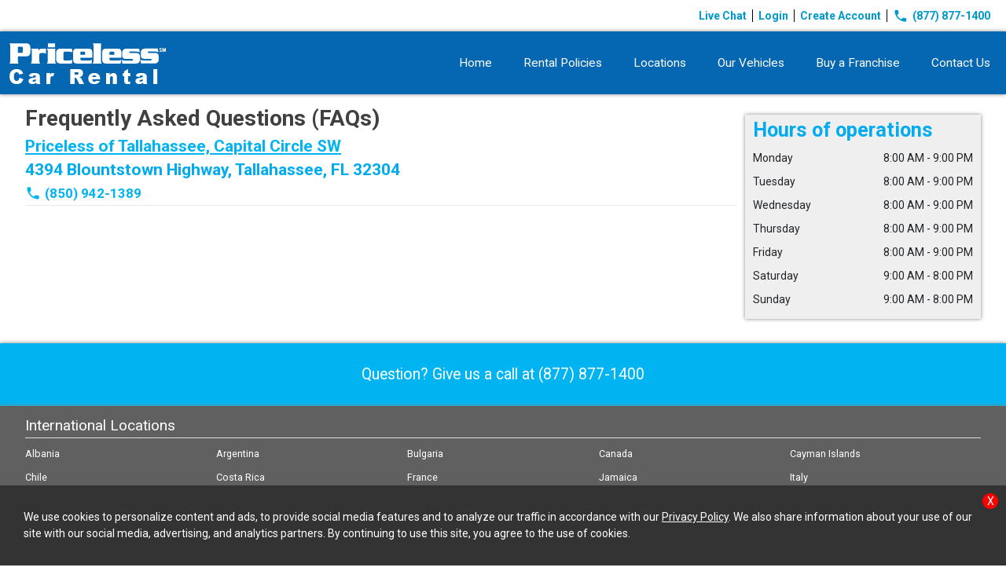

--- FILE ---
content_type: text/html; charset=UTF-8
request_url: https://www.pricelesscarrental.com/location-faqs.html?l=42
body_size: 12358
content:
 <!DOCTYPE html><html lang="en"><head><script src="https://code.jquery.com/jquery-3.6.0.min.js"></script><meta charset="utf-8"><meta name="viewport" content="width=device-width, initial-scale=1, user-scalable=no"><meta http-equiv="X-UA-Compatible" content="IE=edge,chrome=1"><!-- meta http-equiv="Cache-control" content="max-age=86400" --><title>Frequently Asked Questions (FAQs) - Priceless Car Rental</title><!--Start SmartBanner configuration --><meta name="smartbanner:title" content="Priceless - Car Rental App"><meta name="smartbanner:author" content="Priceless Car Rental"><meta name="smartbanner:price" content="FREE"><meta name="smartbanner:price-suffix-apple" content=" - On the App Store"><meta name="smartbanner:price-suffix-google" content=" - In Google Play"><meta name="smartbanner:icon-apple" content="/smsite/npauto_7/media/imgs/6123_asap-rent-logo.png"><meta name="smartbanner:icon-google" content="/smsite/npauto_7/media/imgs/6123_asap-rent-logo.png"><meta name="smartbanner:button" content="VIEW"><meta name="smartbanner:button-url-apple" content="https://itunes.apple.com/us/app/priceless-car-rental/id1435131602?ls=1&amp;mt=8"><meta name="smartbanner:button-url-google" content="https://play.google.com/store/apps/details?id=com.pricelesscarrental.app&amp;pcampaignid=MKT-Other-global-all-co-prtnr-py-PartBadge-Mar2515-1"><meta name="smartbanner:enabled-platforms" content="android,ios"><!--End SmartBanner configuration --><meta name="description" content=""><meta name="keywords" content=""><link rel="shortcut icon" type="image/x-icon" href="/smsite/npauto_7/media/imgs/6124_favicon.ico"><meta name="viewport" content="width=device-width, initial-scale=1, user-scalable=no" /><meta name="google-site-verification" content="gn64Lq0sfquAhAY9AQY3_A_HJTgZ4Fn86tq0uS9KVVY" /><script src="//www.google.com/recaptcha/api.js"></script><!-- Google Tag Manager (NP Managed) --><script>(function(w,d,s,l,i){ w[l]=w[l]||[];w[l].push({ 'gtm.start': new Date().getTime(),event:'gtm.js'});var f=d.getElementsByTagName(s)[0], j=d.createElement(s),dl=l!='dataLayer'?'&l='+l:'';j.async=true;j.src= 'https://www.googletagmanager.com/gtm.js?id='+i+dl;f.parentNode.insertBefore(j,f); })(window,document,'script','dataLayer','GTM-TQKDJHCT');</script><!-- End Google Tag Manager --><script type="application/ld+json"></script><!-- Google tag (gtag.js) --><script async src="https://www.googletagmanager.com/gtag/js?id=G-ZCTZFMQPCX"></script><script> window.dataLayer = window.dataLayer || []; function gtag(){ dataLayer.push(arguments); } gtag('js', new Date()); gtag('config', 'G-ZCTZFMQPCX'); </script><!-- Global site tag (gtag.js) - Google Ads: 368141149 --><script async src="https://www.googletagmanager.com/gtag/js?id=AW-368141149"></script><script> window.dataLayer = window.dataLayer || []; function gtag(){ dataLayer.push(arguments); } gtag('js', new Date()); gtag('config', 'AW-368141149'); </script><!-- Meta Pixel Code --><script> !function(f,b,e,v,n,t,s){ if(f.fbq)return;n=f.fbq=function(){ n.callMethod?n.callMethod.apply(n,arguments):n.queue.push(arguments) }; if(!f._fbq)f._fbq=n;n.push=n;n.loaded=!0;n.version='2.0';n.queue=[];t=b.createElement(e);t.async=!0;t.src=v;s=b.getElementsByTagName(e)[0];s.parentNode.insertBefore(t,s)}(window, document,'script','https://connect.facebook.net/en_US/fbevents.js');fbq('init', '4173672396191526');fbq('track', 'PageView');</script><noscript><img height="1" width="1" style="display:none" src="https://www.facebook.com/tr?id=4173672396191526&ev=PageView&noscript=1"/></noscript><!-- End Meta Pixel Code --><!-- Facebook Pixel Code --><script> !function(f,b,e,v,n,t,s){ if(f.fbq)return;n=f.fbq=function(){ n.callMethod? n.callMethod.apply(n,arguments):n.queue.push(arguments)};if(!f._fbq)f._fbq=n; n.push=n;n.loaded=!0;n.version='2.0';n.queue=[];t=b.createElement(e);t.async=!0; t.src=v;s=b.getElementsByTagName(e)[0];s.parentNode.insertBefore(t,s)}(window, document,'script','https://connect.facebook.net/en_US/fbevents.js'); fbq('init', '1131047300348112'); fbq('track', "PageView");</script><noscript><img height="1" width="1" style="display:none" src="https://www.facebook.com/tr?id=1131047300348112&ev=PageView&noscript=1" /></noscript><!-- End Facebook Pixel Code --><link rel="stylesheet" type="text/css" href="https://cdnjs.cloudflare.com/ajax/libs/bootstrap-datepicker/1.9.0/css/bootstrap-datepicker.min.css"><link rel="stylesheet" type="text/css" href="/layout/global/WCSS/001-jquery-ui-23033124132.css" /><link rel="stylesheet" type="text/css" href="/layout/global/WCSS/002-newbootstrap-23033124132.css" /><link rel="stylesheet" type="text/css" href="/layout/global/WCSS/003-bootstrap-datetimepicker-23033124132.css" /><link rel="stylesheet" type="text/css" href="/layout/global/WCSS/004-cssstyle-23033124132.css" /><link rel="stylesheet" type="text/css" href="/layout/global/WCSS/NEW-23033124132.css" /><link rel="stylesheet" type="text/css" href="/layout/global/PCSS/location-page-23033124132.css" /><script src="/layout/global/HDJS/jquery-ui-23033124132.js" ></script><script src="/layout/global/HDJS/jsignature.min-23033124132.js" ></script><script src="/layout/global/HDJS/modernizr-23033124132.js" ></script><script>var _globalDocRoot="/";var webId=7; var webCode="PW"; var eSess="4fb721ae0dd302cf2f1e219a558ab271"; var editMode=0; var cSess="247679d03c8a5a6502eb26e2a1ac69bb";</script><script src="/smweb/js/sm_main-23033124132.js" ></script></head><body><!-- Google Tag Manager (noscript) (NP Managed) --><noscript><iframe src="https://www.googletagmanager.com/ns.html?id=GTM-TQKDJHCT" height="0" width="0" style="display:none;visibility:hidden"></iframe></noscript><!-- End Google Tag Manager (noscript) --><!--[if lt IE 7]><p class="browsehappy">You are using an <strong>outdated</strong> browser. Please <a href="http://browsehappy.com/">upgrade your browser</a> to improve your experience.</p><![endif]--><div class="loader hObj"><div class="lContent"><p class="loadImg"><img src=/smsite/npauto_7/media/imgs/6125_loader.gif data-cke-saved-src=/smsite/npauto_7/media/imgs/6125_loader.gif></p><p class="doneImg"><img src=/smsite/npauto_7/media/imgs/6126_wait-done.gif data-cke-saved-src=/smsite/npauto_7/media/imgs/6126_wait-done.gif></p><p class="lTxt"></p></div></div><script type="text/javascript"> adroll_adv_id = "BU36XJIBQ5EGJGOQ6HWN7J"; adroll_pix_id = "4MCNEDJJSBEU5IV4RGBVCL"; adroll_version = "2.0"; (function(w, d, e, o, a) { w.__adroll_loaded = true; w.adroll = w.adroll || []; w.adroll.f = [ 'setProperties', 'identify', 'track' ]; var roundtripUrl = "https://s.adroll.com/j/" + adroll_adv_id + "/roundtrip.js"; for (a = 0; a < w.adroll.f.length; a++) { w.adroll[w.adroll.f[a]] = w.adroll[w.adroll.f[a]] || (function(n) { return function() { w.adroll.push([ n, arguments ]) } })(w.adroll.f[a]) } e = d.createElement('script'); o = d.getElementsByTagName('script')[0]; e.async = 1; e.src = roundtripUrl; o.parentNode.insertBefore(e, o); })(window, document); adroll.track("pageView"); </script><header><div class="pBar"><a class="tel" href="tel://8778771400" ><i class="gicons">phone</i>(877) 877-1400</a><div class="luser hObj"><a class="signuplink" href="javascript:void(0);" onclick="window.open('/initchat.html','_blank','width=650,height=800');">Live Chat</a><span class="hLine"></span><span>Hello </span><a class="acclink" href="/account.html"><u></u></a><span class="hLine"></span><a class="logoutlink">Logout</a><span class="hLine"></span></div><div class="nuser "><a class="signuplink" href="javascript:void(0);" onclick="window.open('/initchat.html','_blank','width=650,height=800');">Live Chat</a><span class="hLine"></span><div class="loginlink">Login</div><span class="hLine"></span><a class="signuplink" href="/customer-registration.html">Create Account</a><span class="hLine"></span></div></div>  <div class="homeLoginBox"><form name="Login" class="loginForm trc0" method="POST" onsubmit="return false" action="" ><input type="hidden" name="fid" value="2"><input type="hidden" name="webId" value="7"><input type="hidden" name="fn" value="Login"><input type="hidden" name="wb" value="7"><input type="hidden" name="es" value="4fb721ae0dd302cf2f1e219a558ab271"><input type="hidden" name="cs" value="247679d03c8a5a6502eb26e2a1ac69bb"><section class="BLK_LGN"><span class="frmblktitle"></span><ul><li><h3>ACCOUNT LOGIN<div class="right close">&#10005;</div></h3><div class="BK cboth line">&nbsp;</div></li><li class="EM"><label>Email</label><div><div class="giconsDiv"><i class="gicons">mail_mi</i></div><input type="text" name="email" value="" placeholder="" class="sm_frmFld TXT" ></div></li><li class="PW"><label>Password</label><div><div class="giconsDiv"><i class="gicons">vpn_key</i></div><input type="password" name="password" value="" placeholder="" class="sm_frmFld PWD sm_secure " autocomplete="off" secure="1" ></div></li><li class="SB"><div><div class="giconsDiv"><i class="gicons"></i></div><input type="submit" name="submit" value="Sign In" class="sm_frmFld SUB" ></div></li><li class="FP"><a class="forgotPasswd">Forgot your password?</a></li><li><p class="lErr"></p></li><li class="HM"><div class="cboth s1">&nbsp;</div><p>Not a member?</p></li><li class="HM"><a href="/customer-registration.html" class="signUpBtn">Sign up Now!</a></li></ul></section><section class="BLK_FPW"><span class="frmblktitle"></span><ul><li><h3>RESET PASSWORD<div class="right close">&#10005;</div></h3><div class="BK cboth line">&nbsp;</div></li><li class="EM"><label>Email</label><div><div class="giconsDiv"><i class="gicons">mail</i></div><input type="text" name="femail" value="" placeholder="" class="sm_frmFld TXT" ></div></li><li><div class="info">Enter your email address registered with us. You will receive a password reset activation code only if your email is registered with us.</div></li><li class="SB"><div><div class="giconsDiv"><i class="gicons"></i></div><input type="button" name="freset" value="Change Password" class="sm_frmFld BUT" ></div></li><li class="FP"><a class="showActForm right">Already have an activation code?</a> &laquo; <a class="forgotCancel">Back</a></li></ul></section><section class="BLK_ACT"><span class="frmblktitle"></span><ul><li><h3>RESET PASSWORD<div class="right close">&#10005;</div></h3><div class="BK cboth line">&nbsp;</div></li><li class="EM"><label>Email</label><div><div class="giconsDiv"><i class="gicons">mail</i></div><input type="text" name="aemail" value="" placeholder="" class="sm_frmFld TXT" ></div></li><li class="AC"><label>Activation Code</label><div><div class="giconsDiv"><i class="gicons">code</i></div><input type="text" name="acode" value="" placeholder="" class="sm_frmFld TXT" ></div></li><li><div class="info">Activation code is emailed to your registered email address.</div></li><li class="NP"><label>Enter New Password</label><div><div class="giconsDiv"><i class="gicons">vpn_key</i></div><input type="password" name="npassword" value="" placeholder="" class="sm_frmFld PWD" ></div></li><li class="NP"><label>Re-Enter Password</label><div><div class="giconsDiv"><i class="gicons">vpn_key</i></div><input type="password" name="rpassword" value="" placeholder="" class="sm_frmFld PWD" ></div></li><li><div class="info">Tip: Please make sure your new password is atleast 6 characters and has atleast 1 upper case, 1 lower case & 1 digit.</div></li><li class="SB"><div><div class="giconsDiv"><i class="gicons"></i></div><input type="button" name="asetpwd" value="Save Password" class="sm_frmFld BUT" ></div></li><li class="FP"><a class="aclose right">Close</a> &laquo; <a class="actCancel">Back</a></li></ul></section><div class="fss hObj" id="fss_Login">Logging in... Please wait.</div><div class="fsd hObj" id="fsd_Login"></div><div class="fer" id="fer_Login"></div></form><script>sm_initForm("Login","7");</script></div><div class="nBar"><div class="menuBtn"><i class="gicons">menu</i></div><a class="tel phoneBtn" href="tel://"><i class="gicons">phone</i></a><div class="accountBtn"><i class="gicons">person</i></div><div class="logo"><a href="/"><img src=/smsite/npauto_7/media/imgs/4056_priceless-logo-200x60.png data-cke-saved-src=/smsite/npauto_7/media/imgs/4056_priceless-logo-200x60.png></a></div><!-- div class="logo"><a href="/"><img src=/smsite/npauto_7/media/imgs/15017_7684-newpricelesslogo.png data-cke-saved-src=/smsite/npauto_7/media/imgs/15017_7684-newpricelesslogo.png></a></div --></div><div class="accountMenu"><ul><li><div class="loginlink">Login</div></li><li><a class="signuplink" href="/customer-registration.html">Create Account</a></li></ul></div><div class="mBar"><nav id="lpnavi-TM" class="menu" ><ul id="lpnav-TM" ><li ><a href="/" >Home</a></li><li ><a href="/rental-requirements.htm" >Rental Policies</a></li><li ><a href="/locations.htm" >Locations</a></li><li ><a href="/vehicle-rental.htm" >Our Vehicles</a></li><li ><a href="https://www.npfranchisegroup.com/" target="_blank" >Buy a Franchise</a></li><li ><a href="/contact.htm" >Contact Us</a></li></ul><ul ></ul></nav><div></header><div class="rental"><form name="reservation" class="rental trc0" method="POST" action="/sm_process.php" ><input type="hidden" name="fid" value="1"><input type="hidden" name="webId" value="7"><input type="hidden" name="fn" value="reservation"><input type="hidden" name="wb" value="7"><input type="hidden" name="es" value="4fb721ae0dd302cf2f1e219a558ab271"><input type="hidden" name="cs" value="247679d03c8a5a6502eb26e2a1ac69bb"><input type="hidden" name="rezDomainId" value="" class="sm_frmFld HID" ><input type="hidden" name="source" value="" class="sm_frmFld HID" ><input type="hidden" name="pDateM" value="2026-01-19 12:00:00" class="sm_frmFld HID" ><input type="hidden" name="rDateM" value="2026-01-22 12:00:00" class="sm_frmFld HID" ><section class="BLK_CLS"><span class="frmblktitle"></span><ul><li><div><div class="giconsDiv"><i class="gicons"></i></div><input type="button" name="closeBtn" value="close" class="sm_frmFld BUT" ></div></li></ul></section><section class="BLK_STL"><span class="frmblktitle"></span><ul><li><label>State</label><div><div class="giconsDiv"><i class="gicons">place</i></div><select name="state" class="sm_frmFld SEL" dvalue=""><option value="" >Select Area</option><option value="US" >- US Locations -</option><option value="CA" >CALIFORNIA</option><option value="CO" >COLORADO</option><option value="CT" >CONNECTICUT</option><option value="FL" >FLORIDA</option><option value="GA" >GEORGIA</option><option value="LA" >LOUISIANA</option><option value="MI" >MICHIGAN</option><option value="NV" >NEVADA</option><option value="NJ" >NEW JERSEY</option><option value="NY" >NEW YORK</option><option value="PA" >PENNSYLVANIA</option><option value="PR" >PUERTO RICO</option><option value="TN" >TENNESSEE</option><option value="TX" >TEXAS</option><option value="VA" >VIRGINIA</option><option value="WY" >WYOMING</option><option value="GL" >- International -</option><option value="AL" >ALBANIA</option><option value="AG" >ARGENTINA</option><option value="BG" >BULGARIA</option><option value="CD" >CANADA</option><option value="KY" >CAYMAN ISLANDS</option><option value="CL" >CHILE</option><option value="CR" >COSTA RICA</option><option value="FR" >FRANCE</option><option value="JM" >JAMAICA</option><option value="IT" >ITALY</option><option value="GT" >GUATEMALA</option><option value="MX" >MEXICO</option><option value="MA" >MOROCCO</option><option value="PT" >PORTUGAL</option><option value="RS" >SERBIA</option><option value="SM" >SINT MAARTEN</option><option value="CH" >SWITZERLAND</option><option value="TC" >TURKS AND CAICOS</option><option value="AE" >UNITED ARAB EMIRATES</option></select></div></li><li><label>Location</label><div><div class="giconsDiv"><i class="gicons">place</i></div><select name="location" class="sm_frmFld SEL" dvalue=""><option value="0">Pick Your Location</option></select></div></li></ul></section><section class="BLK_FLT"><span class="frmblktitle"></span><ul><li>Select State & Location</li></ul></section><section class="BLK_PDT"><span class="frmblktitle"></span><ul><li><label>Pickup Date & Time</label><div><div class="giconsDiv"><i class="gicons">date_range</i></div><input type="text" name="pDate" value="" placeholder="" required="required" class="sm_frmFld DTU" readonly="readonly" ></div></li><li><label>Return Date & Time</label><div><div class="giconsDiv"><i class="gicons">date_range</i></div><input type="text" name="rDate" value="" placeholder="" required="required" class="sm_frmFld DTU" readonly="readonly" ></div></li></ul></section><section class="BLK_SVT"><span class="frmblktitle"></span><ul><li><label>Vehicle Type (optional)</label><div><div class="giconsDiv"><i class="gicons">directions_car</i></div><select name="vType" class="sm_frmFld SEL" dvalue=""><option value="" >All Vehicles</option><option value="SC" >Small Cars</option><option value="MC" >Mid-Size Cars</option><option value="FS" >Full Size/Luxury Cars</option><option value="SU" >SUVs</option><option value="VN" >Vans</option><option value="CV" >Cargo Vans/Trucks</option><option value="VS" >Value Cars</option><option value="WG" >Wagon</option><option value="RV" >RV</option></select></div></li></ul></section><section class="BLK_PRC"><span class="frmblktitle"></span><ul><li><label>Promo Code (optional)</label><div><div class="giconsDiv"><i class="gicons">local_offer</i></div><input type="text" name="promo" value="" placeholder="" class="sm_frmFld TXT" ></div></li></ul></section><section class="BLK_SUB"><span class="frmblktitle"></span><ul><li><div><div class="giconsDiv"><i class="gicons"></i></div><input type="submit" name="search" value="Search" class="sm_frmFld SUB" ></div></li></ul></section><section class="BLK_FLL"><span class="frmblktitle"></span><ul><li><a href="/locations.htm">Find a location</a></li><li><a href="/cancel.htm">Cancel a rental</a></li></ul></section><div class="fss hObj" id="fss_reservation">Searching... Please wait!</div><div class="fsd hObj" id="fsd_reservation"></div><div class="fer" id="fer_reservation"></div></form><script>sm_initForm("reservation","7");</script><div id="locMap"></div><div class="mhelp"><a href="tel://">Call: </a></div></div><div class="cboth hspacer">&nbsp;</div>  <!-- Global site tag (gtag.js) - Google Ads: 700924136 --><script async src="https://www.googletagmanager.com/gtag/js?id=AW-700924136"></script><script> window.dataLayer = window.dataLayer || []; function gtag(){ dataLayer.push(arguments); } gtag('js', new Date()); gtag('config', 'AW-700924136'); </script><div class="wrapper vlist"><div class="heading rentalInfo" data-id="42" data-key="FL" data-name="Priceless of Tallahassee, Capital Circle SW" data-latitude="30.4357967377" data-longitude="-84.3535308838"><H1>Frequently Asked Questions (FAQs)</H1><h2><a href="/locations/FL/Tallahassee.html"><u>Priceless of Tallahassee, Capital Circle SW</u></a><br>4394 Blountstown Highway, Tallahassee, FL 32304</h2><h3><i class="gicons">phone</i><a href="tel://8509421389" >(850) 942-1389</a></h3></div><div class="rbox"><div class="hop"><h2>Hours of operations</h2><ul>  <li><span>Monday</span><span>8:00 AM - 9:00 PM</span></li>  <li><span>Tuesday</span><span>8:00 AM - 9:00 PM</span></li>  <li><span>Wednesday</span><span>8:00 AM - 9:00 PM</span></li>  <li><span>Thursday</span><span>8:00 AM - 9:00 PM</span></li>  <li><span>Friday</span><span>8:00 AM - 9:00 PM</span></li>  <li><span>Saturday</span><span>9:00 AM - 8:00 PM</span></li>  <li><span>Sunday</span><span>9:00 AM - 8:00 PM</span></li>  </ul></div></div><ol></ol><div class="cboth">&nbsp;</div></div> <div class="help">Question? Give us a call at <a href="tel://8778771400" >(877) 877-1400</a></div><footer><div class="wrapper"><div class="fLinkRight"><h3>International Locations</h3><nav id="lcnavi-GL" ><ul id="lcnav-GL" ><li ><a href="/tirana.html" title="Albania" >Albania</a></li><li ><a href="/chapelco.html" title="Argentina" >Argentina</a></li><li ><a href="/sofia.html" title="Bulgaria" >Bulgaria</a></li><li ><a href="/car-rental-toronto-YYZ.html" title="Canada" >Canada</a></li><li ><a href="/grand-cayman.html" title="Cayman Islands" >Cayman Islands</a></li><li ><a href="/el-tepual-airport.html" title="Chile" >Chile</a></li><li ><a href="/costa-rica-sjo.html" title="Costa Rica" >Costa Rica</a></li><li ><a href="/lyon-saint-exupry-airport.html" title="France" >France</a></li><li ><a href="/jamaica_MBJ.html" title="Jamaica" >Jamaica</a></li><li ><a href="/cagliari-airport.html" title="Italy" >Italy</a></li><li ><a href="/guatemala-city.html" title="Guatemala" >Guatemala</a></li><li ><a href="/cancun_CUN.html" title="Mexico" >Mexico</a></li><li ><a href="/agadir-aga-airport.html" title="Morocco" >Morocco</a></li><li ><a href="/madeira-airport.html" title="Portugal" >Portugal</a></li><li ><a href="/belgrade---bge--airport.html" title="Serbia" >Serbia</a></li><li ><a href="/car-rental-sint-maarten-sxm.html" title="Sint Maarten" >Sint Maarten</a></li><li ><a href="/zurich.html" title="Switzerland" >Switzerland</a></li><li ><a href="/providenciales.html" title="Turks and Caicos" >Turks and Caicos</a></li><li ><a href="/dubai.html" title="United Arab Emirates" >United Arab Emirates</a></li></ul><ul ></ul></nav><h3>United States Locations</h3><nav id="lcnavi-US" ><ul id="lcnav-US" ><li ><a href="/tst_copy.html" title="CALIFORNIA" >CALIFORNIA</a></li><li ><a href="/denver-airport.html" title="COLORADO" >COLORADO</a></li><li ><a href="/locations/CT/east-haven.htm" title="CONNECTICUT" >CONNECTICUT</a></li><li ><a href="/fort-lauderdale-fl.html" title="FLORIDA" >FLORIDA</a></li><li ><a href="/locations/GA/marietta.html" title="GEORGIA" >GEORGIA</a></li><li ><a href="/new-orleans-msy-airport.html" title="LOUISIANA" >LOUISIANA</a></li><li ><a href="/priceless-of-warren.html" title="MICHIGAN" >MICHIGAN</a></li><li ><a href="/reno-nv.html" title="NEVADA" >NEVADA</a></li><li ><a href="/locations/NJ/Chester.htm" title="NEW JERSEY" >NEW JERSEY</a></li><li ><a href="/locations/NY/new-hartford.htm" title="NEW YORK" >NEW YORK</a></li><li ><a href="/locations/PA/meadville.htm" title="PENNSYLVANIA" >PENNSYLVANIA</a></li><li ><a href="/san_juan_SJU.html" title="Puerto Rico" >Puerto Rico</a></li><li ><a href="/nashville-tn-bna.html" title="TENNESSEE" >TENNESSEE</a></li><li ><a href="/priceless-of-houston.html" title="TEXAS" >TEXAS</a></li><li ><a href="/dulles-airport---iad.html" title="VIRGINIA" >VIRGINIA</a></li><li ><a href="/car-rental-riverton-wy.htm" title="WYOMING" >WYOMING</a></li></ul><ul ></ul></nav><h3>Important Links</h3><nav id="lpnavi-FL" ><ul id="lpnav-FL" ><li ><a href="/" title="Home" >Home</a></li><li ><a href="/locations.htm" title="Locations" >Locations</a></li><li ><a href="/lookup.htm" title="Look up Rental" >Look up Rental</a></li><li ><a href="/discount.htm" title="Discounts & Coupons" >Discounts & Coupons</a></li><li ><a href="http://www.pricelesscarsales.com" target="_blank" title="Car Sales" >Car Sales</a></li><li ><a href="/contact.htm" title="Contact Us" >Contact Us</a></li><li ><a href="/sitemap.htm" title="Sitemap" >Sitemap</a></li><li ><a href="/locations-rental-policies.htm" title="Location Rental Policies" >Location Rental Policies</a></li><li ><a href="/cancel.htm" title="Cancel Rental" >Cancel Rental</a></li><li ><a href="/privacy.htm" title="Privacy Policy" >Privacy Policy</a></li><li ><a href="/cancel-membership.html" title="Cancel Membership" >Cancel Membership</a></li></ul><ul ></ul></nav><ul class="hObj allLocs">  <li class="locON state_US state_CA state_AR" data-id="44" id="indLoc_44" data-lat="35.4321556091" data-lon="-119.0440368652" data-airport="BFL" data-name="Priceless of Bakersfield BFL Airport" data-uri="/bakersfield-bfl-airport.html"></li>  <li class="locON state_US state_CA state_AR" data-id="17" id="indLoc_17" data-lat="33.9475936890" data-lon="-118.3848419189" data-airport="LAX3" data-name="Priceless of Los Angeles Int. Airport" data-uri="/locations/CA/lax.htm"></li>  <li class="locON state_US state_CA " data-id="4" id="indLoc_4" data-lat="35.4321556091" data-lon="-119.0440368652" data-airport="" data-name="Priceless of Bakersfield" data-uri="/locations/CA/Bakersfield.htm"></li>  <li class="locON state_US state_CA " data-id="25" id="indLoc_25" data-lat="34.7938842773" data-lon="-118.8529968262" data-airport="" data-name="Priceless of Gorman, CA" data-uri="/locations/CA/gorman.htm"></li>  <li class="locON state_US state_CA " data-id="109" id="indLoc_109" data-lat="34.0909385681" data-lon="-118.3522720337" data-airport="" data-name="Priceless of Hollywood, CA" data-uri="/locations/CA/Hollywood.htm"></li>  <li class="locON state_US state_CA state_AR" data-id="2" id="indLoc_2" data-lat="32.7309303284" data-lon="-117.1721267700" data-airport="SAN" data-name="Priceless of San Diego" data-uri="/locations/CA/sandiego.htm"></li>  <li class="locON state_US state_CA " data-id="35" id="indLoc_35" data-lat="37.7868461609" data-lon="-122.4100646973" data-airport="" data-name="Priceless of San Francisco" data-uri="/locations/CA/sanfrancisco.htm"></li>  <li class="locON state_US state_CO state_AR" data-id="521" id="indLoc_521" data-lat="39.8448905945" data-lon="-104.7818832397" data-airport="DEN" data-name="Priceless of Denver Airport" data-uri="/denver-airport.html"></li>  <li class="locON state_GL state_CD state_AR" data-id="54" id="indLoc_54" data-lat="49.1924972534" data-lon="-123.1297454834" data-airport="YVR" data-name="Priceless Car rental in Vancouver Canada, Serving Vancouver Intl. Airport YYR" data-uri="/car-rental-Vancouver-YVR.html"></li>  <li class="locON state_GL state_CD " data-id="504" id="indLoc_504" data-lat="49.1922645569" data-lon="-123.1274948120" data-airport="" data-name="Priceless of Bridgeport" data-uri="/bridgeport.html"></li>  <li class="locON state_GL state_CD " data-id="505" id="indLoc_505" data-lat="49.1938247681" data-lon="-123.1299819946" data-airport="" data-name="Priceless of Richmond, BC" data-uri="/richmond-bc.html"></li>  <li class="locON state_GL state_CD " data-id="64" id="indLoc_64" data-lat="49.2865905762" data-lon="-123.1158294678" data-airport="" data-name="Priceless Car rental in downtown of Vancouver, Canada" data-uri="/car-rental-Vancouver_local.html"></li>  <li class="locON state_GL state_CD " data-id="95" id="indLoc_95" data-lat="49.2878341675" data-lon="-123.1205596924" data-airport="" data-name="Priceless Car rental in downtown of Vancouver, Canada" data-uri="/car-rental-Vancouver-Hastings.html"></li>  <li class="locON state_GL state_CD " data-id="500" id="indLoc_500" data-lat="49.2878112793" data-lon="-123.1293182373" data-airport="" data-name="Priceless of Vancouver Downtown" data-uri="/vancouver---robson-st.html"></li>  <li class="locON state_US state_CT state_AR" data-id="5" id="indLoc_5" data-lat="41.3209114075" data-lon="-72.8656921387" data-airport="HVN" data-name="Priceless of East Haven" data-uri="/locations/CT/east-haven.htm"></li>  <li class="locON state_GL state_CD state_AR" data-id="33" id="indLoc_33" data-lat="43.6553840637" data-lon="-79.6384506226" data-airport="YYZ" data-name="Priceless Car rental in Toronto, Canada, Toronto Pearson Intl. Airport YYZ" data-uri="/car-rental-toronto-YYZ.html"></li>  <li class="locON state_GL state_CD " data-id="72" id="indLoc_72" data-lat="43.6553802490" data-lon="-79.6362609863" data-airport="" data-name="Car rental in Toronto, Canada, Mississauga" data-uri="/car-rental-Mississauga.html"></li>  <li class="locON state_US state_FL state_AR" data-id="63" id="indLoc_63" data-lat="26.0839576721" data-lon="-80.1382522583" data-airport="FLL" data-name="Priceless of Fort Lauderdale FLL Int Airport" data-uri="/fort-lauderdale-fl.html"></li>  <li class="locON state_US state_FL state_AR" data-id="15" id="indLoc_15" data-lat="28.4515628815" data-lon="-81.3419342041" data-airport="MCO" data-name="Priceless Car Rental Orlando FL serving Orlando Int. Airport" data-uri="/locations/FL/orlando.htm"></li>  <li class="locON state_US state_FL state_AR" data-id="23" id="indLoc_23" data-lat="25.7987594604" data-lon="-80.2635574341" data-airport="MIA" data-name="Priceless Car rental serving Miami Intl. Airport" data-uri="/locations/FL/miami_MIA.html"></li>  <li class="locON state_US state_FL " data-id="532" id="indLoc_532" data-lat="28.7796840668" data-lon="-81.2603912354" data-airport="" data-name="Priceless of Airport - SFB - Sanford" data-uri="/airport---sfb---sanford.html"></li>  <li class="locON state_US state_FL state_AR" data-id="36" id="indLoc_36" data-lat="30.4357967377" data-lon="-84.3535308838" data-airport="TLH" data-name="Priceless of Tallahassee TLH International Airport" data-uri="/locations/FL/Tallahassee_TLH.html"></li>  <li class="locON state_US state_FL " data-id="81" id="indLoc_81" data-lat="26.0839576721" data-lon="-80.1382598877" data-airport="" data-name="Priceless of Fort Lauderdale - Local Market" data-uri="/fort-lauderdale-fl_local.html"></li>  <li class="locON state_US state_FL " data-id="82" id="indLoc_82" data-lat="25.7987594604" data-lon="-80.2635574341" data-airport="" data-name="Priceless Car rental in Miami FL - Local Market" data-uri="/locations/FL/miami_local.html"></li>  <li class="locON state_US state_FL " data-id="42" id="indLoc_42" data-lat="30.4357967377" data-lon="-84.3535308838" data-airport="" data-name="Priceless of Tallahassee, Capital Circle SW" data-uri="/locations/FL/Tallahassee.html"></li>  <li class="locON state_US state_FL " data-id="522" id="indLoc_522" data-lat="30.4593544006" data-lon="-84.3504180908" data-airport="" data-name="Priceless Tallahassee West Tennessee St" data-uri="/tallahassee-west.html"></li>  <li class="locON state_US state_FL " data-id="80" id="indLoc_80" data-lat="27.9863014221" data-lon="-82.5153656006" data-airport="" data-name="Priceless of Tampa Local" data-uri="/Tampa_local.html"></li>  <li class="locON state_US state_FL state_AR" data-id="540" id="indLoc_540" data-lat="27.9863014221" data-lon="-82.5153656006" data-airport="TPA" data-name="Tampa serving TPA Airport" data-uri="/tpa-tampa-fl.html"></li>  <li class="locON state_US state_GA " data-id="40" id="indLoc_40" data-lat="33.9434814453" data-lon="-84.5175476074" data-airport="" data-name="Priceless Car Rental Marietta GA" data-uri="/locations/GA/marietta.html"></li>  <li class="locON state_GL state_FR state_AR" data-id="535" id="indLoc_535" data-lat="45.7197761536" data-lon="5.0852627754" data-airport="LYS" data-name="Priceless of Lyon-Saint Exupéry Airport, France" data-uri="/lyon-saint-exupry-airport.html"></li>  <li class="locON state_GL state_FR state_AR" data-id="477" id="indLoc_477" data-lat="43.6668739319" data-lon="7.2128553391" data-airport="NCE" data-name="Priceless of Nice" data-uri="/nice.html"></li>  <li class="locON state_US state_LA state_AR" data-id="514" id="indLoc_514" data-lat="29.9811820984" data-lon="-90.2540206909" data-airport="MSY" data-name="Priceless of New Orleans Airport, Louisiana" data-uri="/new-orleans-msy-airport.html"></li>  <li class="locON state_US state_LA " data-id="531" id="indLoc_531" data-lat="29.9549636841" data-lon="-90.0868682861" data-airport="" data-name="Priceless of New Orleans Downtown" data-uri="/new-orleans-downtown.html"></li>  <li class="locON state_US state_MI " data-id="472" id="indLoc_472" data-lat="42.4698867798" data-lon="-82.9866561890" data-airport="" data-name="Priceless of Warren" data-uri="/priceless-of-warren.html"></li>  <li class="locON state_US state_NV state_AR" data-id="473" id="indLoc_473" data-lat="39.4958992004" data-lon="-119.7942733765" data-airport="RNO" data-name="Priceless of Reno Serving RNO" data-uri="/reno-nv.html"></li>  <li class="locON state_US state_NJ " data-id="9" id="indLoc_9" data-lat="40.7854614258" data-lon="-74.6909790039" data-airport="" data-name="Priceless of Chester" data-uri="/locations/NJ/Chester.htm"></li>  <li class="locON state_US state_NJ " data-id="10" id="indLoc_10" data-lat="40.8855018616" data-lon="-74.5579757690" data-airport="" data-name="Priceless of Dover" data-uri="/locations/NJ/dover.htm"></li>  <li class="locON state_US state_NJ " data-id="24" id="indLoc_24" data-lat="40.8462142944" data-lon="-74.8232498169" data-airport="" data-name="Priceless of Hackettstown NJ" data-uri="/locations/NJ/hackettstown.htm"></li>  <li class="locON state_US state_NJ " data-id="45" id="indLoc_45" data-lat="40.7319259644" data-lon="-74.0398254395" data-airport="" data-name="Priceless Car Rental Jersey City, NJ" data-uri="/locations/NJ/jerseycity.html"></li>  <li class="locON state_US state_NJ state_AR" data-id="536" id="indLoc_536" data-lat="40.7051544189" data-lon="-74.1542968750" data-airport="EWR" data-name="Priceless of Newark - EWR Airport" data-uri="/newark---ewr-airport.html"></li>  <li class="locON state_US state_NJ " data-id="55" id="indLoc_55" data-lat="40.7224426270" data-lon="-74.1795730591" data-airport="" data-name="Priceless of Newark NJ" data-uri="/locations/NJ/newark.htm"></li>  <li class="locON state_US state_NJ " data-id="22" id="indLoc_22" data-lat="41.0428962708" data-lon="-74.7336349487" data-airport="" data-name="Priceless Car Rental of Newton" data-uri="/locations/NJ/newton.htm"></li>  <li class="locON state_US state_NJ " data-id="11" id="indLoc_11" data-lat="40.8656005859" data-lon="-74.4247360229" data-airport="" data-name="Priceless of Parsippany" data-uri="/locations/NJ/parsippany.htm"></li>  <li class="locON state_US state_NY " data-id="13" id="indLoc_13" data-lat="43.0734024048" data-lon="-75.2876663208" data-airport="" data-name="Priceless of New Hartford" data-uri="/locations/NY/new-hartford.htm"></li>  <li class="locON state_US state_PA " data-id="14" id="indLoc_14" data-lat="41.6532249451" data-lon="-80.1531677246" data-airport="" data-name="Priceless of Meadville, PA" data-uri="/locations/PA/meadville.htm"></li>  <li class="locON state_GL state_CH state_AR" data-id="97" id="indLoc_97" data-lat="47.5127449036" data-lon="8.5177154541" data-airport="ZRH" data-name="Priceless of Zurich" data-uri="/zurich.html"></li>  <li class="locON state_US state_TN " data-id="541" id="indLoc_541" data-lat="36.1487121582" data-lon="-86.6640167236" data-airport="" data-name="Nashville Local" data-uri="/nashville-bnl.html"></li>  <li class="locON state_US state_TN state_AR" data-id="537" id="indLoc_537" data-lat="36.1487121582" data-lon="-86.6640167236" data-airport="BNA" data-name="Nashville (BNA) car rental" data-uri="/nashville-tn-bna.html"></li>  <li class="locON state_US state_TX state_AR" data-id="462" id="indLoc_462" data-lat="29.9837493896" data-lon="-95.2872314453" data-airport="IAH" data-name="Priceless of Houston, Serving IAH, GB Airport" data-uri="/priceless-of-houston.html"></li>  <li class="locON state_US state_TX state_AR" data-id="528" id="indLoc_528" data-lat="29.6594676971" data-lon="-95.2692108154" data-airport="HOU" data-name="Houston Hobby Airport (HOU)" data-uri="/houston-hobby-airport.html"></li>  <li class="locON state_US state_VA state_AR" data-id="529" id="indLoc_529" data-lat="38.9344635010" data-lon="-77.4285430908" data-airport="IAD" data-name="Priceless of IAD - Dulles Airport, VA" data-uri="/dulles-airport---iad.html"></li>  <li class="locON state_US state_VA " data-id="530" id="indLoc_530" data-lat="38.9344635010" data-lon="-77.4285430908" data-airport="" data-name="Priceless of Herndon, VA" data-uri="/herndon.html"></li>  <li class="locON state_US state_WY state_AR" data-id="66" id="indLoc_66" data-lat="43.0572967529" data-lon="-108.4547195435" data-airport="RIW" data-name="Priceless of Riverton Airport, WY" data-uri="/car-rental-riverton-airport-wy.htm"></li>  <li class="locON state_US state_WY state_AR" data-id="56" id="indLoc_56" data-lat="44.2934494019" data-lon="-105.4972915649" data-airport="GCC" data-name="Priceless of Gillette, WY" data-uri="/car-rental-gillette-wy.htm"></li>  <li class="locON state_US state_WY " data-id="39" id="indLoc_39" data-lat="42.8340873718" data-lon="-108.7356262207" data-airport="" data-name="Priceless of Lander, WY" data-uri="/car-rental-lander-wy.htm"></li>  <li class="locON state_US state_WY " data-id="38" id="indLoc_38" data-lat="43.0171127319" data-lon="-108.3796691895" data-airport="" data-name="Priceless of Riverton, WY" data-uri="/car-rental-riverton-wy.htm"></li>  <li class="locON state_GL state_AL state_AR" data-id="465" id="indLoc_465" data-lat="41.4140739441" data-lon="19.7129764557" data-airport="TIA" data-name="Priceless of Tirana , TIA Airport - Albania" data-uri="/tirana.html"></li>  <li class="locON state_GL state_AG state_AR" data-id="452" id="indLoc_452" data-lat="-40.1419410706" data-lon="-71.2997283936" data-airport="CPC" data-name="Priceless of Chapelco, Argentina - CPC airport" data-uri="/chapelco.html"></li>  <li class="locON state_GL state_AG state_AR" data-id="75" id="indLoc_75" data-lat="-41.1369895935" data-lon="-71.3013153076" data-airport="BRC" data-name="Priceless of Bariloche, Argentina" data-uri="/bariloche_BRC.html"></li>  <li class="locON state_GL state_AG " data-id="450" id="indLoc_450" data-lat="-41.1341018677" data-lon="-71.2980728149" data-airport="" data-name="Priceless of Bariloche, Argentina" data-uri="/bariloche_downtown.html"></li>  <li class="locON state_GL state_BG state_AR" data-id="534" id="indLoc_534" data-lat="42.6716156006" data-lon="23.3965511322" data-airport="SOF" data-name="Priceless of Sofia, SOF airport" data-uri="/sofia.html"></li>  <li class="locON state_GL state_KY state_AR" data-id="482" id="indLoc_482" data-lat="19.2959918976" data-lon="-81.3588180542" data-airport="GCM" data-name="Priceless of Grand Cayman" data-uri="/grand-cayman.html"></li>  <li class="locON state_GL state_CL state_AR" data-id="503" id="indLoc_503" data-lat="-41.4244384766" data-lon="-73.0959396362" data-airport="PMC" data-name="Priceless of El Tepual Airport" data-uri="/el-tepual-airport.html"></li>  <li class="locON state_GL state_CR state_AR" data-id="92" id="indLoc_92" data-lat="10.0020341873" data-lon="-84.2134704590" data-airport="SJO" data-name="Alajuela, SJO Airport" data-uri="/costa-rica-sjo.html"></li>  <li class="locON state_GL state_FR state_AR" data-id="543" id="indLoc_543" data-lat="43.4212722778" data-lon="5.2183318138" data-airport="MRS" data-name="Priceless of Marseille Provence Airport. France" data-uri="/marseille-provence-airport.html"></li>  <li class="locON state_GL state_FR state_AR" data-id="533" id="indLoc_533" data-lat="48.7120628357" data-lon="2.3871874809" data-airport="ORY" data-name="Priceless of Orly Paris - ORY Airport" data-uri="/orly.html"></li>  <li class="locON state_GL state_FR state_AR" data-id="509" id="indLoc_509" data-lat="49.0108108521" data-lon="2.5635623932" data-airport="CDG" data-name="Priceless of Paris CDG Airport" data-uri="/paris---cdg-airport.html"></li>  <li class="locON state_GL state_JM state_AR" data-id="52" id="indLoc_52" data-lat="18.4980678558" data-lon="-77.9077301025" data-airport="MBJ" data-name="Priceless of Montego Bay Serving MBJ Airport" data-uri="/jamaica_MBJ.html"></li>  <li class="locON state_GL state_IT state_AR" data-id="491" id="indLoc_491" data-lat="39.2525749207" data-lon="9.0568084717" data-airport="CAG" data-name="Priceless of Cagliari Airport. Italy" data-uri="/cagliari-airport.html"></li>  <li class="locON state_GL state_IT state_AR" data-id="483" id="indLoc_483" data-lat="45.5892066956" data-lon="8.7365913391" data-airport="MXP" data-name="Priceless of Milan MXP Airport" data-uri="/milan-mxp-airport.html"></li>  <li class="locON state_GL state_IT state_AR" data-id="498" id="indLoc_498" data-lat="40.8998870850" data-lon="9.5166578293" data-airport="OLB" data-name="Priceless of Olbia Airport, Italy" data-uri="/olbia-airport.html"></li>  <li class="locON state_GL state_GT state_AR" data-id="461" id="indLoc_461" data-lat="14.5880880356" data-lon="-90.5307464600" data-airport="GUA" data-name="Priceless of Guatemala City, - GUA Airport" data-uri="/guatemala-city.html"></li>  <li class="locON state_GL state_MX state_AR" data-id="83" id="indLoc_83" data-lat="23.1541347504" data-lon="-109.7080612183" data-airport="SJD" data-name="Priceless of SJD Los Cabos Intl Airport, Mexico" data-uri="/SJD_Los_Cabos.html"></li>  <li class="locON state_GL state_MX state_AR" data-id="49" id="indLoc_49" data-lat="21.0417575836" data-lon="-86.8502807617" data-airport="CUN" data-name="Priceless of Cancun Serving CUN Airport" data-uri="/cancun_CUN.html"></li>  <li class="locON state_GL state_MX state_AR" data-id="68" id="indLoc_68" data-lat="28.7027873993" data-lon="-105.9778900146" data-airport="CUU" data-name="Priceless of Chihuahua, Mexico" data-uri="/CUU.html"></li>  <li class="locON state_GL state_MX state_AR" data-id="99" id="indLoc_99" data-lat="20.9313755035" data-lon="-89.6674346924" data-airport="MID" data-name="Priceless of Merida Serving MID Airport" data-uri="/merida.html"></li>  <li class="locON state_GL state_MX state_AR" data-id="502" id="indLoc_502" data-lat="20.6285362244" data-lon="-87.0713729858" data-airport="PCM" data-name="Priceless of Playa Del Carmen" data-uri="/playa-del-carmen.html"></li>  <li class="locON state_GL state_MX state_AR" data-id="84" id="indLoc_84" data-lat="20.2118949890" data-lon="-87.4525070190" data-airport="TUY" data-name="Priceless of Tulum Serving TUY Airport" data-uri="/Tulum_TUY.html"></li>  <li class="locON state_GL state_MA state_AR" data-id="517" id="indLoc_517" data-lat="30.3350372314" data-lon="-9.4103279114" data-airport="AGA" data-name="Priceless of Agadir Airport" data-uri="/agadir-aga-airport.html"></li>  <li class="locON state_GL state_MA state_AR" data-id="510" id="indLoc_510" data-lat="33.4085693359" data-lon="-7.5447821617" data-airport="CMN" data-name="Priceless of Casablanca CMN Airport, Morocco" data-uri="/casablanca--cmn-airport.html"></li>  <li class="locON state_GL state_MA state_AR" data-id="511" id="indLoc_511" data-lat="31.5963630676" data-lon="-7.9899845123" data-airport="RAK" data-name="Priceless of Marrakesh Menara RAK Airport, Morocco" data-uri="/marrakesh-menara-rak-airport.html"></li>  <li class="locON state_GL state_MA state_AR" data-id="512" id="indLoc_512" data-lat="34.0124969482" data-lon="-6.8263998032" data-airport="RBA" data-name="Priceless of Rabat - Sale RBA Airport, Morocco" data-uri="/rabat---sale--rba-airport.html"></li>  <li class="locON state_GL state_PT state_AR" data-id="494" id="indLoc_494" data-lat="32.6880836487" data-lon="-16.7913875580" data-airport="FNC" data-name="Priceless of Madeira Airport, Portugal" data-uri="/madeira-airport.html"></li>  <li class="locON state_GL state_PT state_AR" data-id="463" id="indLoc_463" data-lat="37.7590904236" data-lon="-25.6897201538" data-airport="PDL" data-name="Priceless of Ponta Delgada, Portugal" data-uri="/azores.html"></li>  <li class="locON state_GL state_RS state_AR" data-id="513" id="indLoc_513" data-lat="44.8197593689" data-lon="20.2921066284" data-airport="BEG" data-name="Priceless of Belgrade BGE Airport, Serbia" data-uri="/belgrade---bge--airport.html"></li>  <li class="locON state_GL state_SM state_AR" data-id="19" id="indLoc_19" data-lat="18.0383396149" data-lon="-63.0966873169" data-airport="SXM" data-name="Priceless Car rental in Sint Maarten SXM" data-uri="/car-rental-sint-maarten-sxm.html"></li>  <li class="locON state_US state_PR state_AR" data-id="47" id="indLoc_47" data-lat="18.4997291565" data-lon="-67.1304702759" data-airport="BQN" data-name="Priceless of Aguadilla Serving BQN Airport" data-uri="/_BQN.html"></li>  <li class="locON state_US state_PR state_AR" data-id="499" id="indLoc_499" data-lat="18.4953956604" data-lon="-67.1355743408" data-airport="BQN" data-name="Rent-A-Wreck of Aguadilla Intl Airport" data-uri="/aguadilla-bqn-airport_raw.html"></li>  <li class="locON state_US state_PR state_AR" data-id="34" id="indLoc_34" data-lat="18.4309787750" data-lon="65.9999389648" data-airport="SJU" data-name="Priceless of San Juan Serving SJU Airport" data-uri="/san_juan_SJU.html"></li>  <li class="locON state_GL state_TC state_AR" data-id="105" id="indLoc_105" data-lat="21.7644824982" data-lon="-72.2696685791" data-airport="PLS" data-name="Priceless of Turks & Caicos - Car Rental" data-uri="/providenciales.html"></li>  <li class="locON state_GL state_AE state_AR" data-id="453" id="indLoc_453" data-lat="25.2796611786" data-lon="55.3451423645" data-airport="DXB" data-name="Priceless of Dubai" data-uri="/dubai.html"></li></ul></div><div class="cboth">&nbsp;</div><div class="appStoreLinks" style="display: flex; justify-content: center;"><a class="iosLink" href='https://itunes.apple.com/us/app/priceless-car-rental/id1435131602?ls=1&amp;mt=8' style="padding-top:10px"><img src=/smsite/npauto_7/media/imgs/4062_app-store.png data-cke-saved-src=/smsite/npauto_7/media/imgs/4062_app-store.png width='150px'></a><a class="androidLink" href="https://play.google.com/store/apps/details?id=com.pricelesscarrental.app&amp;pcampaignid=MKT-Other-global-all-co-prtnr-py-PartBadge-Mar2515-1"><img src=/smsite/npauto_7/media/imgs/5214_play-store.png data-cke-saved-src=/smsite/npauto_7/media/imgs/5214_play-store.png width='168px'></a></div></div><div class="socialBar"><div class="wrapper"><div class="right">&copy; Copyright 2026 Priceless Car and Truck Rental</div><div class="left"><div class="fb left">  </div><div class="tw left">  </div></div><div>&nbsp;</div></div></div></footer><div class="ealert"><div class="lyr"></div><div class="msg"><div class="cls">X</div><div class="txt"></div></div></div><div class="_cookie hObj"><div class="_cookieClose">X</div> We use cookies to personalize content and ads, to provide social media features and to analyze our traffic in accordance with our <a href="/privacy.htm">Privacy Policy</a>. We also share information about your use of our site with our social media, advertising, and analytics partners. By continuing to use this site, you agree to the use of cookies. </div><div class="_cookieH hObj">&nbsp;</div><script src="https://maps.googleapis.com/maps/api/js?key=AIzaSyAaUX7mMPfBi6Hp3rcoiGSdi1b89JOygmc" async defer></script><script> (function(){ var s = document.createElement('script'); var h = document.querySelector('head') || document.body; s.src = 'https://acsbapp.com/apps/app/dist/js/app.js'; s.async = true; s.onload = function(){ acsbJS.init({ statementLink : '', footerHtml : '', hideMobile : false, hideTrigger : false, disableBgProcess : false, language : 'en', position : 'right', leadColor : '#146FF8', triggerColor : '#146FF8', triggerRadius : '50%', triggerPositionX : 'right', triggerPositionY : 'bottom', triggerIcon : 'people', triggerSize : 'bottom', triggerOffsetX : 20, triggerOffsetY : 20, mobile : { triggerSize : 'small', triggerPositionX : 'right', triggerPositionY : 'bottom', triggerOffsetX : 20, triggerOffsetY : 20, triggerRadius : '20' } }); }; h.appendChild(s); })();</script><!-- ConveyThis code --><script src="//cdn.conveythis.com/javascript/conveythis-initializer.js"></script><script type="text/javascript"> document.addEventListener("DOMContentLoaded", function(e) { ConveyThis_Initializer.init({ api_key: "pub_a2e811c033eeae31cf4a4354ca7476e3" }); }); </script><!-- End ConveyThis code --><script> window.addEventListener('DOMContentLoaded', (event) => { var queryString = window.location.search; var urlParams = new URLSearchParams(queryString); var utm_source = urlParams.get('utm_source'); var utm_medium = urlParams.get('utm_medium'); var utm_campaign = urlParams.get('utm_campaign'); var utm_adgroup = urlParams.get('utm_adgroup'); var utm_term = urlParams.get('utm_term'); if (utm_source){ setCookie("utm_source",utm_source, 7); setCookie("utm_medium",utm_medium, 7); setCookie("utm_campaign",utm_campaign, 7); setCookie("utm_adgroup",utm_adgroup, 7); setCookie("utm_term",utm_term, 7); } }); function setCookie(cname, cvalue, exdays){ var d = new Date(); d.setTime(d.getTime() + (exdays*24*60*60*1000)); var expires = "expires="+ d.toUTCString(); document.cookie = cname + "=" + cvalue + ";" + expires + ";path=/;domain=pricelesscarrental.com"; } </script><script type="text/javascript" src="https://cdnjs.cloudflare.com/ajax/libs/bxslider/4.2.15/jquery.bxslider.min.js"></script><script type="text/javascript" src="https://cdnjs.cloudflare.com/ajax/libs/bootstrap-datepicker/1.9.0/js/bootstrap-datepicker.min.js"></script><script src="/smweb/js/sm_script-23033124132.js" ></script><script src="/layout/global/FTJS/bootstrap-datetime-picker-23033124132.js" ></script><script src="/layout/global/FTJS/calltrackv4-23033124132.js" ></script><script src="/layout/global/FTJS/newbootstrap-23033124132.js" ></script><script src="/layout/global/FTJS/nice.jquery-23033124132.js" ></script><script src="/layout/global/FTJS/overlay.min-23033124132.js" ></script><script src="/layout/global/FTJS/payment.jquery-23033124132.js" ></script><script src="/layout/global/FTJS/webjscript-23033124132.js" ></script><script src="/layout/global/PGJS/location-FAQ-23033124132.js" ></script></body></html>

--- FILE ---
content_type: text/css;charset=UTF-8
request_url: https://www.pricelesscarrental.com/layout/global/WCSS/004-cssstyle-23033124132.css
body_size: 5401
content:
@import url('//fonts.googleapis.com/css?family=Roboto:300,300i,400,400i,700,700i');
@import url('//fonts.googleapis.com/icon?family=Material+Icons'); 
@import url('//fonts.googleapis.com/css2?family=Material+Symbols+Outlined');
.gicons{ font-family: 'Material Icons'; font-weight: normal; font-style: normal; line-height: 1; text-transform: none; letter-spacing: normal; word-wrap: normal; white-space: nowrap; direction: ltr;  -webkit-font-smoothing: antialiased; text-rendering: optimizeLegibility; -moz-osx-font-smoothing: grayscale; font-feature-settings: 'liga'; }
.gSymbols{ font-family: 'Material Symbols Outlined'; font-weight: normal; font-style: normal; line-height: 1; text-transform: none; letter-spacing: normal; word-wrap: normal; white-space: nowrap; direction: ltr;  -webkit-font-smoothing: antialiased; text-rendering: optimizeLegibility; -moz-osx-font-smoothing: grayscale; font-feature-settings: 'liga'; }
.gSymbols.action{ font-size: 2.5em;cursor:pointer;}
.gSymbols.action.on{ color:green;}
.gSymbols.action.off{ color:red;}
.gicons{ top: 1px; line-height: 1; opacity: 0.5; font-size: 1.4em; } 
.g-recaptcha{ margin-top: 20px;}
.gBtn40,.gBtn40:hover{ opacity: 1; width: 40px; height: 40px; line-height: 40px; text-align: center; font-size: 2em; text-decoration: none; color: #888; cursor:pointer;}
body{font-size:14px;}
h1, h2, h3, h4, h5, h6{margin: 10px 0;font-family: inherit;font-weight: bold;line-height: 20px;color: inherit;
    text-rendering: optimizelegibility;}
h1,h2,h3{line-height:40px;}
*, ::after, ::before{box-sizing:revert;}
label{display:block;}
img{height:auto;max-width:100%;}
li{line-height:20px;}
select, textarea, input[type="text"], input[type="password"], input[type="datetime"], input[type="datetime-local"], input[type="date"], input[type="month"], input[type="time"], input[type="week"], input[type="number"], input[type="email"], input[type="url"], input[type="search"], input[type="tel"], input[type="color"], .uneditable-input{
    display: inline-block;
    height: 20px;
    padding: 4px 6px;
    margin-bottom: 10px;
    font-size: 14px;
    line-height: 20px;
    color: #555;
    vertical-align: middle;
    -webkit-border-radius: 4px;
    -moz-border-radius: 4px;
    border-radius: 4px;
}
textarea, input[type="text"], input[type="password"], input[type="datetime"], input[type="datetime-local"], input[type="date"], input[type="month"], input[type="time"], input[type="week"], input[type="number"], input[type="email"], input[type="url"], input[type="search"], input[type="tel"], input[type="color"], .uneditable-input{
    background-color: #fff;
    border: 1px solid #ccc;
    -webkit-box-shadow: inset 0 1px 1px rgb(0 0 0 / 8%);
    -moz-box-shadow: inset 0 1px 1px rgba(0, 0, 0, 0.075);
    box-shadow: inset 0 1px 1px rgb(0 0 0 / 8%);
    -webkit-transition: border linear 0.2s, box-shadow linear 0.2s;
    -moz-transition: border linear 0.2s, box-shadow linear 0.2s;
    -o-transition: border linear 0.2s, box-shadow linear 0.2s;
    transition: border linear 0.2s, box-shadow linear 0.2s;
}
html, button, input, select, textarea { color: #222;}
html{ background-color:#fff; color:#636363;  margin: 0;} 
body, form{margin:0;  }
section.BLK_HID{ position:absolute; width:0; height:0; overflow:hidden;}
.loader{ position:fixed; z-index:9999; left:0; right:0; }
.loader .lContent{ width: 300px; margin:30px auto; background-color: #fff; box-shadow: 0 0 5px #888; border-radius: 20px; opacity: 0.9; text-align:center; padding-bottom:10px; }
body, div, input, select, option, td, a { font-family: 'Roboto', sans-serif;  }
.hspacer{ height: 10px; line-height: 10px; }
a{ cursor: pointer; color: #00B4F1; }
a:active,a:visited{ color: #00B4F1;}
a:hover{ color: #00B4F1; text-decoration: underline;}
label{ margin-bottom: 0;}
input[type=submit],input[type=button] { -webkit-appearance: none; -moz-appearance: none; appearance: none; }
h1{ font-size: 2em; color: #404040;}
h2{ font-size: 1.8em; color: #00ABEF; margin:0;}
p{color:#636363;  }
.abtn{ display: inline-block; color: #fff; text-decoration: none; padding: 0; margin-top: 5px; margin-right: 1%; background: #44B3E6; color: #fff; border: 0; cursor: pointer; font-size: 16px; height: 40px; line-height: 40px; width: 48%; text-align: center;  border-radius: 2px; }
.abtn:hover{box-shadow: 0 0 5px #888;color:#fff; text-decoration: none;}

.gbtn{ display: inline-block; color: #fff; text-decoration: none; padding: 0 10px; margin: 0; background: #44B3E6; color: #fff; border: 0; cursor: pointer; font-size: 16px; height: 40px; line-height: 40px; width: unset; text-align: center;  border-radius: 2px; }
.gbtn:hover{background:#0567B2;text-decoration:none;color:#fff;}

header{ position:fixed; top:0; left:0; right:0; z-index:999; background:#fff;}
.lHeader{background-color:#1c67b2;}
.hPad10{ padding-left: 10px; padding-right: 10px;}
.vPad10{ padding-top: 10px; padding-bottom: 10px;}
.fss{color:orange;}
.fer{color:red;}
.fsd{color:green;}
.hObj{ visibility:hidden; display: none;}
.vObj{ visibility:visible; display: block; }
.cboth{ clear:both;}
.left{ float: left; }
.right{ float: right; }
.cleft{ clear: left; }
.cright{ clear: right; }
.tright{ text-align: right;}
.s1{ height:1px; line-height: 1px; }
.s10{ height:10px; line-height: 10px; padding:0 0; }
.vehicles > ul > li > div.s10{ height:10px; line-height: 10px; padding:0 0; }
.info { color: #aeaeae; font-style: italic;}
.info.error { color: #FF0000; font-size:1.2em;}
.error{ color: #FF0000; }
.line{ background: #AAAAAA; height:1px; line-height: 1px; margin-top: 10px; margin-bottom: 10px; }
.errFld,.nice-select.errFld{ box-shadow: 0 0 5px #f00;}
.pBar{ height: 40px; line-height:40px; text-align:right; padding: 0 20px;}
.pBar .gicons{ float:left; opacity:1; line-height:40px; margin-right: 5px;}
.hLine{border-right:1px solid #000;margin:0 7px;}
.luser .logoutlink{display:inline-block;cursor:pointer;}
.nuser{text-align:right;float:right;}
.nuser .loginlink, .nuser .signuplink{ font-weight:bold; color: #09C; }
.nuser .loginlink:hover, .nuser .signuplink:hover{ color: #00B4F1; }
.nuser .loginlink{display:inline-block;cursor:pointer; }
.nuser .signuplink{display:inline-block;text-decoration:none; }
.mBar{ box-shadow: 0 0 5px #808080;}
.horizontalLine{background-color:#eee; margin:0 0 10px 0;}
.homeLoginBox{display:none;background:rgba(239, 239, 239, 1);position:absolute;z-index:2;right:50px;width:250px;border:2px solid #fff;box-shadow:0 0 2px #404040;padding:60px 20px 20px 20px;margin-top:0;z-index:5001; }
.homeLoginBox .BK{display:none;}
.homeLoginBox .close{ float: right; cursor: pointer; line-height: 50px; margin-right: 10px; font-size: 1.5em; }
.homeLoginBox h3 {background: #44b3e6;color: #fff;font-size: 1.2em;height: 50px;line-height: 50px;text-indent: 20px;position:absolute;left:0;right:0;top:-10px;}
.homeLoginBox ul{list-style:none;margin:0;padding:0;}

.homeLoginBox input[type=text],
.homeLoginBox input[type=password]{height:40px;line-height:40px; width: calc(100% - 5px); padding: 0;}
.homeLoginBox .lErr{color:#f00;display:none;}
.homeLoginBox input[type=submit],
.homeLoginBox input[type=button]{background: #44b3e6;border: 0 none;border-radius: 2px;color: #fff;cursor: pointer;display: inline-block;font-size: 1.1em;height: 40px;line-height: 40px;margin-right: 1%; margin-top: 5px; text-align: center;text-decoration: none; padding: 0 20px;}
    
.homeLoginBox a.signUpBtn{background: #44b3e6;border: 0 none;border-radius: 2px;color: #fff;cursor: pointer;display: inline-block;font-size: 1.1em;height: 40px;line-height: 40px;margin-right: 1%;
    margin-top: 5px;padding: 0 20px;text-align: center;text-decoration: none; }
    
.homeLoginBox .FP{ line-height: 40px; margin-top:10px;}
.homeLoginBox a{color:#000;text-decoration:underline; display:inline-block; height: 40px;}

.homeLoginBox section.BLK_FPW{ display:none;}
.homeLoginBox section.BLK_ACT{ display:none;}
.homeLoginBox section.BLK_LGN{ padding-bottom: 10px;}
.homeLoginBox .info{ color: #444; line-height: 15px; margin-top:-10px; margin-bottom: 10px; }
.pBar a.tel{ display:block; float:right; color: #0099CC; text-decoration:none; font-weight:bold; line-height: 40px;}

.logo{ padding: 15px 0 0 10px; float: left;position:absolute;z-index:1; }
.nBar{ background: #0567B2;; margin-bottom: 1px;}
.nBar .gicons{ color: #FFF; opacity: 1; font-size: 2.5em; line-height: 30px;}
.menu ul li ul{ position: absolute; height: 50px;  z-index: 9; width: 100%; background: #00b4f1; box-shadow:0 0 5px #888888;  left:0;}
.menu ul li ul li{ float:right;  }
.menu ul li ul li a{ height: 50px; line-height: 50px; }

.help{ background: #00B4F1; color: #fff; text-align:center; height: 80px; line-height: 80px; font-size: 1.4em; box-shadow: 0 0 5px #808080;}
.help a{ text-decoration: none; color:#fff;}

.nice-select { -webkit-tap-highlight-color: transparent; background-color: #fff; border-radius: 2px; border: solid 1px #e8e8e8; box-sizing: border-box; clear: both; cursor: pointer; display: block; float: left; font-family: inherit; font-size: 1em; font-weight: normal; height: 42px; line-height: 40px; outline: none; padding-left: 5px; padding-right: 25px; position: relative; text-align: left !important; -webkit-transition: all 0.2s ease-in-out; transition: all 0.2s ease-in-out; -webkit-user-select: none; -moz-user-select: none; -ms-user-select: none; user-select: none; white-space: nowrap; width: 100%; }
.nice-select:hover { border-color: #dbdbdb; }
.nice-select:active, .nice-select.open, .nice-select:focus { border-color: #999; }
.nice-select:after { border-bottom: 2px solid #999; border-right: 2px solid #999; content: ''; display: block; height: 5px; margin-top: -4px; pointer-events: none; position: absolute; right: 12px; top: 50%; -webkit-transform-origin: 66% 66%; -ms-transform-origin: 66% 66%; transform-origin: 66% 66%; -webkit-transform: rotate(45deg); -ms-transform: rotate(45deg); transform: rotate(45deg); -webkit-transition: all 0.15s ease-in-out; transition: all 0.15s ease-in-out; width: 5px; }
.nice-select.open:after { -webkit-transform: rotate(-135deg); -ms-transform: rotate(-135deg); transform: rotate(-135deg); }
.nice-select.open .list { opacity: 1; pointer-events: auto; -webkit-transform: scale(1) translateY(0); -ms-transform: scale(1) translateY(0); transform: scale(1) translateY(0); }
.nice-select.disabled { border-color: #ededed; color: #999; pointer-events: none; }
.nice-select.disabled:after { border-color: #cccccc; }
.nice-select.wide { width: 100%; }
.nice-select.wide .list { left: 0 !important; right: 0 !important; }
.nice-select.right { float: right; }
.nice-select.right .list { left: auto; right: 0; }
.nice-select.small { font-size: 12px; height: 36px; line-height: 34px; }
.nice-select.small:after { height: 4px; width: 4px; }
.nice-select.small .option { line-height: 34px; min-height: 34px; }
.nice-select .list { max-height: 300px; overflow: hidden; overflow-y: auto; background-color: #fff; border-radius: 5px; box-shadow: 0 0 0 1px rgba(68, 68, 68, 0.11); box-sizing: border-box; margin-top: 4px; opacity: 0;  padding: 0; pointer-events: none; position: absolute; top: 100%; left: 0; -webkit-transform-origin: 50% 0; -ms-transform-origin: 50% 0; transform-origin: 50% 0; -webkit-transform: scale(0.75) translateY(-21px); -ms-transform: scale(0.75) translateY(-21px); transform: scale(0.75) translateY(-21px); -webkit-transition: all 0.2s cubic-bezier(0.5, 0, 0, 1.25), opacity 0.15s ease-out; transition: all 0.2s cubic-bezier(0.5, 0, 0, 1.25), opacity 0.15s ease-out; z-index: 9; width:100%;}
.nice-select .list:hover .option:not(:hover) { background-color: transparent !important; }
.nice-select .option { width: 100%; clear:left; cursor: pointer; font-weight: 400; line-height: 40px; list-style: none; min-height: 40px; outline: none; padding-left: 18px; padding-right: 29px; text-align: left; -webkit-transition: all 0.2s; transition: all 0.2s; }
.nice-select .option:hover, .nice-select .option.focus, .nice-select .option.selected.focus { width: 100%; background-color: #f6f6f6; }
.nice-select .option.selected { font-weight: bold; }
.nice-select .option.disabled { background-color: transparent; color: #999; cursor: default; }
.no-csspointerevents .nice-select .list { display: none; }
.no-csspointerevents .nice-select.open .list { display: block; }
#locMap{ box-shadow: 0 0 5px #808080; width:calc(100% - 400px); height:388px; float:left; }
div.rental{ display:none;}
div.rental form{  height:388px; }
.rental ul{ margin:0; list-style:none; padding:0; }
.rental ul li{ margin:0; list-style:none; padding:0; }
.rental section{ display:block; clear: both; padding: 0 20px; margin-bottom: 5px; }
.rental section input[type=text]{ padding:0; margin:0; border:0; height: 28px; border-radius: 2px; }
.rental section select[name=state]+.nice-select > ul{ width:150px; }
.rental section select[name=location]+.nice-select > ul{ width:250px; }
.rental section.BLK_CLS{  text-align: right; position:absolute; width:400px; padding:0;}
.rental section.BLK_CLS input[name=closeBtn]{ margin:0; padding:0; border:0; width: 50px; height:20px; line-height: 20px; font-weight: normal; color: #CD0000; background: transparent;}
.rental section.BLK_STL{ padding-top: 20px;}
.rental section.BLK_STL ul li:first-child{ width: 42%; float:left; margin-right:3%;}
.rental section.BLK_STL ul li:last-child{ width: 55%; float:left;}
.rental section.BLK_STL ul li label{ display:none; }
.rental section.BLK_STL ul li select{ display:none; }
.rental section .nice-select{ width: calc(100% -20px); clear:none;}
.rental section.BLK_FLT{ padding: 0 20px; font-size: 0.9em; font-style: italic; height:25px; clear:both;}
.rental section.BLK_FLT ul li{ line-height:25px;}

.rental section.BLK_PDT{ height: 60px; }
.rental section.BLK_PDT ul li:first-child{ width: 48%; float:left; margin-right: 3%;}
.rental section.BLK_PDT ul li:last-child{ width: 48%; float:left; }
.rental section.BLK_PDT ul li input{ width: 100%; height: 40px; font-size: 1em; text-indent:25px; cursor: pointer; background: #fff; }
.rental section.BLK_PDT ul li label{ font-size:0.9em; line-height:20px;}

.rental section.BLK_SVT{  clear: both; height: 60px;}
.rental section.BLK_SVT ul li label{ font-size:0.9em; line-height:20px;}
.rental section.BLK_SVT ul li select{ display:none; }

.rental section.BLK_PRC{ height: 60px; clear: both;  }
.rental section.BLK_PRC ul li{ width: 100%; float:left;}
.rental section.BLK_PRC ul li input{ width: 100%; height: 40px; font-size: 1em; text-indent:25px; }
.rental section.BLK_PRC ul li label{ font-size:0.9em; line-height:20px;}
.rental ul li i.gicons{ float:left; margin-left:3px; line-height: 40px;}
.rental ul li .giconsDiv{ position: absolute; z-index: 1;}
.rental .nice-select .current{ margin-left: 20px;overflow: hidden; width: calc(100% - 50px); position: absolute; }

.rental section.BLK_SUB{ height: 40px; padding-top: 15px; clear: both;}
.rental section.BLK_SUB input{ text-decoration:none;  border-radius: 2px; text-align:center; height: 40px; line-height:40px; background-color:#00B4F1;color: #fff; border:0; padding:0; width: 100%; font-size: 1.5em; font-family: 'Roboto'; }
.rental section.BLK_SUB input[type=button]{ display:none; }
.rental section.BLK_SUB input:hover { background-color:#00B4F1;color: #fff; box-shadow: 0 0 2px #aeaeae;}  

.uBtn{ text-decoration:none; color: #fff; border-radius: 2px; text-align:center; height: 40px; line-height:40px; background: #00B4F1; border:0; padding:0; width: 100px; font-size: 1.2em; font-family: 'Roboto'; display: block; float: right; margin-top: 15px;}
a.uBtn{ color: #fff; background: #00B4F1; text-decoration: none;}
a.uBtn:hover{ color: #fff; background: #00B4F1; text-decoration: none; box-shadow: 0 0 2px #aeaeae; }
.rental section.BLK_FLL{ font-size: 0.9em; padding-top: 5px; }
.rental section.BLK_FLL ul li{ width: 50%; float:left;}
.rental section.BLK_FLL ul li:last-child{ text-align: right;}

.rental .fss{ margin-top: -45px; text-align:center; color: #0567B2; font-weight: bold; font-size: 1.2em;}
.rental form a{ color: #00ABEF; text-decoration: none; font-size: 1.2em;} 
.mhelp a{ color: #FFF; text-decoration:none; font-size: 1.4em; display:block; background: #00B4F1; text-align:center; line-height: 50px; height:50px; font-weight:bold;}

.menuBtn{ float:left; width: 50px; height:30px; cursor: pointer; margin-top: 15px; text-align:center; }
.accountBtn{ float:right; width: 30px; height:30px; cursor: pointer; margin-top: 15px;  }
.phoneBtn{ float:right; width: 30px; height:30px; cursor: pointer; margin-right:10px; margin-left: 15px; margin-top: 15px; }
.phoneBtn:hover{text-decoration:none; }
.accountMenu{ clear:both; display:none; }
.accountMenu ul{ list-style: none; margin:0; padding: 0; }   
.accountMenu ul li:hover{ background: #00b4f1;color: #fff;}
.accountMenu ul li:nth-child(1){ height: 50px; line-height: 50px; display: block; color: #00B4F1;  font-style: normal; padding: 0 20px; text-decoration: none; font-size: 1.2em; transition: background-color .2s, color .2s, padding .5s; border-bottom: 1px solid #ddd;}
.accountMenu ul li:nth-child(2){padding: 0; transition: background-color .2s;}
.accountMenu ul li a{height: 80px; line-height: 80px; display: block; color: #fff;  font-style: normal; text-decoration: none; transition: padding .5s;}
.accountMenu ul li a:hover{ background: #00b4f1;color: #fff;transition: background-color .2s, color .2s, padding .5s;}
footer{ background: #606060; font-size: 0.9em; box-shadow: 0 0 5px #808080; }
footer h3{ margin:0; padding:10px 0 0 0; line-height: 30px; color: #fff; clear:left; font-size:1.4em; font-weight: normal; border-bottom: 1px solid #ddd; margin-bottom: 5px;}
footer a,
footer a:active,
footer a:visited{ color: #fff; line-height: 30px; text-decoration: none;}
footer a:hover{ color: #fff; text-decoration: underline; }
footer ul{ margin:0; padding:0; list-style:none;  }
footer ul li{ margin:0; padding:0; list-style:none; }
footer .socialBar{ background: #fff;  font-size: 0.9em; box-shadow: 0 0 5px #808080; padding-top:5px;}
footer .tw{ margin-left: 10px;}
footer .fLinkRight ul li{ height:30px; overflow:hidden;}
.appStoreLinks{display: flex; justify-content: center;}

div.rental form{ background: #f3f3f3;  box-shadow: 0 0 5px #808080; }
.loginForm ul li i.gicons{ float:left; margin-left:3px; line-height: 40px;}
.loginForm ul li .giconsDiv{ position: absolute; z-index: 1;}
.loginForm ul li input[type=text],
.loginForm ul li input[type=email],
.loginForm ul li input[type=password]{ text-indent: 25px;}

.BLK_MISC input { width:95%; } 
.BLK_MISC input[type=radio],.BLK_MISC input[type=checkbox] { width:30px; } 

.ealert{ position: fixed;left: 0; right: 0; top: 0; bottom: 0; z-index: 99999; display:none; }
.ealert .lyr { background-color: rgba(255, 255, 255, 0.5); height: 100%;  position: absolute;  width: 100%; z-index: -1; }
.ealert .msg { background-color: #fff; border-radius: 20px; margin: 150px auto; padding: 20px; box-shadow: 0 0 5px #808080; text-align: left; }
.ealert .msg .cls {  text-align: center; float: right;  color: #FF0000; width: 30px;  height: 30px;  font-weight: bold;  line-height: 30px; margin-right: -10px;  margin-top: -10px; cursor: pointer; }


body h1{ font-size:2em; }
body h2{ font-size:1.8em; }
body h3{ font-size:1.5em; }
body h4{ font-size:1.2em; }

.content h1{ font-size:2em; }
.content h2{ font-size:1.8em; }
.content h3{ font-size:1.5em; }
.content h4{ font-size:1.2em; }

.book{ font-size: 1.5em; font-weight:bold; float:right; cursor: pointer; color: #00B4F1; }
.bookCar{ font-size: 1.5em; font-weight:bold; width:160px; cursor: pointer; color: #00B4F1; }

.discount .frmblktitle{ display:none;}
.discount ul{ margin:0; padding:0; list-style:none;}
.discount ul li{ margin:0; padding:0; list-style:none; margin-bottom:5px;}
.discount ul li input{ width:300px; }
.discount ul li input[type=text],
.discount ul li input[type=email]{ height:35px; padding:0; margin:0; border-radius:2px; text-indent: 5px; }

.discount ul li input[type=submit]{ margin:0; margin-top: 10px; line-height: 40px; height: 40px; font-size: 1.3em; color: #fff;  background: #44B3E6; color: #fff; cursor: pointer; padding:0; border:0; border-radius:2px;}
.discount ul li input[type=submit]:hover{ box-shadow: 0 0 5px #888;}

.trg li{list-style: none}
.trg  li a.btn{ margin:0; margin-top: 10px; line-height: 40px; height: 40px; font-size: 1.3em; color: #fff;  background: #44B3E6; color: #fff; cursor: pointer; padding:0; border:0; border-radius:2px;width:20%;}
.trg li a.btn:hover{ box-shadow: 0 0 5px #888;}

._cookie{ position: fixed; bottom: 0; left: 0; right: 0; background: #333333; padding: 30px; color: #ffffff; box-shadow: 0 0 5px #606060; }
._cookie p, ._cookie a{ color: #ffffff; }
._cookie a{ text-decoration:underline; }
._cookie ._cookieClose{ float:right; background: red; width: 20px; height: 20px; text-align: center; line-height: 20px; border-radius: 10px; cursor:pointer; margin-right: -20px; margin-top: -20px;} 
._cookieH{ line-height:60px; height:60px; }

.popup_content { margin: 50px; padding: 0 10px; border: 2px solid #444; background: white; }  

.logoonly .lHeader{ position: fixed; left:0; right:0; top:0; }
body.logoonly{ margin-top:60px; }

@media only screen and (min-width: 0) and (max-width: 500px) {
    .book{ line-height: 40px; clear:both;}
    div.rental{ margin: 0 0; background: rgba(240,240,240,0.8); }
    div.rental form{ width:400px; margin: 0 auto; }
    .wrapper{ width: 95%; margin: 0 auto; }
    .nBar{ height: 60px;}
    .smartbanner{ top: 60px; }
    .pBar{ display:none;}
    .logo { padding:5px 10px ; }
    footer .fLinkRight ul li{ width: 50%; float: left;}
    footer .socialBar .right{ width: 100%; text-align:center; }
    footer .socialBar .left{ width: 100%; text-align:center;  margin-bottom: 10px; }
    footer .socialBar { height: 80px; }
     
    footer .expReg-register, .expReg-checkout{ float:left; } 
    
    div.rental{ background: #f3f3f3;}
    #locMap{ display: none; }
    
    .ealert .msg { width: 100%; }
    
    .help{font-size: 1.2em;}
    
     .popup_content { max-width: 90%;  } 
     
}
@media only screen and (min-width: 501px){
    footer .socialBar{ height: 40px; }
    div.rental form{ width:400px; background: rgba(240,240,240,0.8); }
    .expReg-register, .expReg-checkout{ float:left; width:48%;}
    
    .ealert .msg { width: 480px; }
}
@media only screen and (min-width: 501px) and (max-width: 800px) {
    .book{ line-height: 40px; clear:both;}
    .wrapper{ width: 95%; margin: 0 auto;}
    .nBar{ height: 60px; }
    .smartbanner{ top: 60px; }
    .logo{ padding:5px 10px ;}
    .pBar{ display:none;}
    div.rental form{ width:400px; margin: 0 auto; }
    .mhelp{ width:400px; margin: 0 auto;}
    footer .fLinkRight ul li{ width: 33%; float: left;}
    div.rental{ background: #f3f3f3;}
    #locMap{ display: none; }
    
     .popup_content { max-width: 80%;  } 
     
}
@media only screen and (min-width: 0) and (max-width: 800px) {
    body{ margin-top: 61px;}
    .logo { position:absolute; margin-left:50px; }
    .menu{ clear:both;}
    .menu ul{ list-style: none; margin:0; padding: 0; }
    .menu ul li{ padding: 0; transition: background-color .2s, color .2s; border-bottom: 1px solid #ddd;}    
    .menu ul li:hover{ background: #00b4f1;  }
    .menu ul li:hover a{ color: #fff;  }
    .menu ul li a{ height: 50px; line-height: 50px; display: block; color: #00B4F1;  font-style: normal; padding: 0 20px; text-decoration: none; transition: padding .5s; font-size: 1.2em; }
    .homeLoginBox { margin-top:60px; }
    
}

@media only screen and (min-width: 801px) {
    div.rental form{ float:left; }
    .book{ line-height: 60px; margin-top:-60px; }
    body{ margin-top: 121px;}
    .smartbanner{ top: 121px; }
    .mBar{ position:absolute; margin-top: -81px; width:100%;}
    .menu{ float: right; height: 80px; }
    .menu ul{ list-style: none; margin:0; padding: 0; float: right; }
    .menu ul li{ float: left; padding: 0; transition: background-color .2s; }
    .menu ul li:hover{ background: #00b4f1;  }
    .menu ul li.active{ background: #00b4f1;  }
    .menu ul li:hover ul li a{  box-shadow: none;}
    .menu ul li a{ height: 80px; line-height: 80px; display: block; color: #fff;  font-style: normal; text-decoration: none; transition: padding .5s;  }
    
     .popup_content { max-width: 70%;  } 
     
}
@media only screen and (min-width: 801px) and (max-width: 1024px) {
    .wrapper{ width: 95%; margin: 0 auto;}
    .menu ul li a{ padding: 0 8px; font-size:1em; }
    .menuBtn{ display:none;}
    .accountBtn{ display:none;}
    .phoneBtn{ display:none;}
    .nBar{ height: 80px; }
    .mhelp{ display:none;}
    footer .fLinkRight ul li{calc(25% - 10px); margin-right:10px; float: left;}
     
}
@media only screen and (min-width: 1025px) and (max-width: 1280px) {
    .wrapper{ width: 95%; margin: 0 auto;}
    .menu ul li a{ padding: 0 20px; font-size:1.1em; }
    .menuBtn{ display:none;}
    .accountBtn{ display:none;}
    .phoneBtn{ display:none;}
    .nBar{ height: 80px; }
    .mhelp{ display:none;}
    footer .fLinkRight ul li{ float: left; width: calc(20% - 10px); margin-right:10px; }
    
}
@media only screen and (min-width: 1281px) {
    .wrapper{ width: 1260px; margin: 0 auto;}
    div.rental{ width: 1260px; margin: 0 auto; }
    .menu ul li a{ padding: 0 25px; font-size:1.2em; }
    .menuBtn{ display:none;}
    .accountBtn{ display:none;}
    .phoneBtn{ display:none;}
    .nBar{ height: 80px; }
    .mhelp{ display:none;}
    footer .fLinkRight ul li{ width: calc(16.6% - 10px); margin-right:10px; float: left; }
   
}


.conveythis-widget-main{ margin-top:-90px!important;}


--- FILE ---
content_type: text/css;charset=UTF-8
request_url: https://www.pricelesscarrental.com/layout/global/PCSS/location-page-23033124132.css
body_size: 1199
content:
.heading{border-bottom: 1px solid #eaeaea; }
.heading h2{ font-size:1.5em;}
.heading h3{ margin:0; height:30px; line-height:30px; font-size:1.2em;}
.heading h3 i{ float:left; color:#00B4F1; opacity:1; font-size:1.2em; line-height:30px; margin-right:5px;}
.rbox{ width: 300px; }

.logoonly .rbox{ display:none; }
.hop{ width: 100%; box-shadow: 0 0 5px #888; margin-top: 15px; padding: 0 0 10px 0; background: #efefef;}
a.salesURI{ width: 100%; display:block; line-height: 40px; margin:0; height:40px; text-align:center; margin-top: 20px; font-size: 1.3em; color: #fff; text-decoration: none; background: #44B3E6; color: #fff; cursor: pointer;  border-radius: 2px;  }
a.salesURI:hover{ box-shadow: 0 0 5px #888;  }
.hop h2{ padding: 0 10px; line-height: 40px; margin:0; height:40px;}
.hop ul{ margin:0; padding: 0; list-style:none;}
.hop ul li{ margin:0; padding: 0 10px; list-style:none; height: 30px;line-height: 30px; clear:both;}
.hop ul li span:first-child{ float:left; }
.hop ul li span:last-child{ float:right; }
.hoptxt li{ line-height:normal!important; height:unset!important;}
.content{ clear:left; padding-top: 10px;}
.content h1,
.content h2,
.content h3,
.content h4{ line-height: normal !important; }
h1{ margin: 0; }
h2{ margin: 0; font-size: 1.5em; line-height: 30px; }
ul.rating{ list-style:none; margin:0; padding:0; height:25px;}
ul.rating li{ list-style:none; margin:0; padding:0; float:left; height:25px;}
ul.rating li i{ color: #e7711b; opacity:1;}
div.rental form{ background: #f3f3f3;  box-shadow: 0 0 5px #808080; }
div.reviewsT{ padding: 10px; background:#eee; clear:both;}
div.reviewsS{ border-top: 1px solid #eee; padding: 10px 0; clear:both;}
div.reviewsS .reviewsB{ float:left; width: 150px; padding: 10px 0;}
div.reviewsS .reviewsB span{ display:block; }
div.reviewsS .reviewsN{ float:left; width: 120px; }
div.reviewsS .reviewsM{ float:left; }
.policiesList{ list-style:none; margin:0; padding:0;}
.policiesList > li{ list-style:none; margin:0; padding:0 0 20px 0;}
@media only screen and (min-width: 0) and (max-width: 800px) {
    div.reviewsS .reviewsM{ width: calc(100% - 150px); padding: 0 0 10px 0; }
    div.reviewsS .reviewsN{ padding: 10px 0 0 0;}
    form.laxterms > section > ul > li.ANS{ width: 50%; }
}
@media only screen and (min-width: 801px){
    div.rental form{ float:left; }
    .heading{float:left; width:calc(100% - 310px);}
    .logoonly .heading{ clear:both; width:100%;}
    .rbox{float:right; margin-left: 10px; margin-bottom: 10px; }
    div.reviewsS .reviewsM{ width: calc(100% - 270px); padding: 10px 0; }
    div.reviewsS .reviewsN{ padding: 10px 0;}
    form.laxterms > section > ul > li.ANS{ width: 25%; }
}

form.laxterms > section > ul{ list-style:none; margin:0; padding:0; }
form.laxterms input[type=radio],
form.laxterms input[type=text],
form.laxterms input[type=email]{ height:30px!important; }

form.laxterms > section{ display:block; padding-bottom: 20px; clear:both;}
form.laxterms > section.BLK_Q61{ display:none; }
form.laxterms > section.BLK_Q71{ display:none; }
form.laxterms > section > ul > li{ list-style:none; margin:0; padding:0; }
form.laxterms > section > ul > li.QSN{ padding-top: 10px; clear:left;}
form.laxterms > section > ul > li label{ font-size:1.2em; }

form.laxterms > section > ul > li.ANW{ padding-top: 10px; float:left; width: 350px;   }
form.laxterms > section > ul > li.ANW input{ margin-right: 20px; width:calc(100% - 30px)!important; }
form.laxterms > section > ul > li.ANS{ padding-top: 10px; float:left;  }
form.laxterms > section > ul > li.ANS input{ margin-right: 20px; width:calc(100% - 30px)!important; }

form.laxterms > section > ul > li.NOT{ padding: 10px 10px; font-style:italic; color: #888; clear:both;  width: calc(100% - 150px);  }

form.laxterms > section > ul > li.OPT{ float:right; padding-top: 10px;  min-width: 170px; font-size: 1.2em;}
form.laxterms > section > ul > li.OPT input{ margin-left:24px;}
form.laxterms > section > ul > li.OPT input[type=radio]{width: 25px!important; height: 25px!important;}

form.laxterms > section > ul > li.CHK{ padding-top: 10px; }
form.laxterms > section > ul > li.CHK input{ float:left; width: 40px;}
form.laxterms > section > ul > li.CHK label{ float:right; width: calc(100% - 40px);}

form.laxterms > section > ul > li.BTN{ padding-top: 20px; float:left; height:50px;}
form.laxterms > section > ul > li.BTN input{ height: 40px; line-height: 40px; font-size: 1.2em; color: #FFF; background: #00B4F1; display: block; padding: 0 20px!important; border-radius: 2px; text-indent: 0; text-align: center; margin: 0; border: 0; width: unset; margin-right: 30px; }
form.laxterms > section > ul > li.BTN input:hover{ box-shadow: 0 0 5px #CCC; }
form.laxterms > section > ul > li.BTN input[name=reset]{ background-color:#def; color: #00B4F1; }

.wrapper ol{ clear:left; padding-top:10px;  font-size:1.2em; }
.wrapper ol > li{ border-bottom:1px dotted #ccc; }
.wrapper .faqA{display:none;}
.faqQ{ cursor:pointer; font-weight:bold; padding: 10px 0; }

.faqWrapper ol{ clear:left; padding-top:10px;  font-size:1.2em;margin-left:-23px; }
.faqWrapper ol > li{ border-bottom:1px dotted #ccc;font-size: 14px; }
.faqWrapper .faqA{display:none;}
.faqWrapper .faqQ{ cursor:pointer; font-weight:bold; padding: 10px 0;font-size: 14px; }



--- FILE ---
content_type: text/javascript;charset=UTF-8
request_url: https://www.pricelesscarrental.com/layout/global/PGJS/location-FAQ-23033124132.js
body_size: -26
content:
 $(document).ready(function(){ 
    $(".wrapper .faqQ").click(function(){
      $(this).next().slideToggle();
    });
 });

--- FILE ---
content_type: text/javascript;charset=UTF-8
request_url: https://www.pricelesscarrental.com/layout/global/FTJS/overlay.min-23033124132.js
body_size: 3298
content:
!function(t){var e,o,i,n=t(window),a={},s=[],p=[],l=null,d=[],r=null,c=/(iPad|iPhone|iPod)/.test(navigator.userAgent),u={_init:function(e){var o=t(e),i=o.data("popupoptions");p[e.id]=!1,s[e.id]=0,o.data("popup-initialized")||(o.attr("data-popup-initialized","true"),u._initonce(e)),i.autoopen&&setTimeout(function(){u.show(e,0)},0)},_initonce:function(o){var i,n,a,s=t(o),p=t("body"),d=s.data("popupoptions");(l=parseInt(p.css("margin-right"),10),r=void 0!==document.body.style.webkitTransition||void 0!==document.body.style.MozTransition||void 0!==document.body.style.msTransition||void 0!==document.body.style.OTransition||void 0!==document.body.style.transition,d.scrolllock)&&(void 0===e&&(a=(n=t('<div style="width:50px;height:50px;overflow:auto"><div/></div>').appendTo("body")).children(),e=a.innerWidth()-a.height(99).innerWidth(),n.remove()));if(s.attr("id")||s.attr("id","j-popup-"+parseInt(1e8*Math.random(),10)),s.addClass("popup_content"),d.background&&!t("#"+o.id+"_background").length){p.append('<div id="'+o.id+'_background" class="popup_background"></div>');var f=t("#"+o.id+"_background");f.css({opacity:0,visibility:"hidden",backgroundColor:d.color,position:"fixed",top:0,right:0,bottom:0,left:0}),d.setzindex&&!d.autozindex&&f.css("z-index","100000"),d.transition&&f.css("transition",d.transition)}p.append(o),s.wrap('<div id="'+o.id+'_wrapper" class="popup_wrapper" />'),(i=t("#"+o.id+"_wrapper")).css({opacity:0,visibility:"hidden",position:"absolute"}),c&&((f=t("#"+o.id+"_background")).css("cursor","pointer"),t(d.pagecontainer).css("cursor","pointer")),"overlay"==d.type&&!d.absolute&&d.background&&(i.css("overflow","auto"),i[0].style.WebkitOverflowScrolling="touch"),s.css({opacity:0,visibility:"hidden","pointer-events":"auto",display:"inline-block"}),d.setzindex&&!d.autozindex&&i.css("z-index","100001"),d.outline||s.css("outline","none"),d.transition&&(s.css("transition",d.transition),i.css("transition",d.transition)),s.attr("aria-hidden",!0),"overlay"==d.type&&(s.css({textAlign:"left",position:"relative",verticalAlign:"middle"}),i.css({position:"fixed",width:"100%",height:"100%",top:0,left:0,textAlign:"center"}),i.append('<div class="popup_align" />'),t(".popup_align").css({display:"inline-block",verticalAlign:"middle",height:"100%"})),s.attr("role","dialog");var h=d.openelement?d.openelement:"."+o.id+"_open";t(h).each(function(e,o){t(o).attr("data-popup-ordinal",e),o.id||t(o).attr("id","open_"+parseInt(1e8*Math.random(),10))}),s.attr("aria-labelledby")||s.attr("aria-label")||s.attr("aria-labelledby",t(h).attr("id")),"hover"==d.action?(d.keepfocus=!1,t(h).on("mouseenter",function(){u.show(o,t(this).data("popup-ordinal"))}),t(h).on("mouseleave",function(){u.hide(o)})):t(document).on("click.jqp",h,function(e){e.preventDefault();var i=t(this).data("popup-ordinal");setTimeout(function(){u.show(o,i)},0)}),d.closebutton&&u.addclosebutton(o),d.detach?s.detach():s.hide()},show:function(i,a){var c=t(i);if(!c.data("popup-visible")){c.data("popup-initialized")||u._init(i),c.attr("data-popup-initialized","true");var h=t("body"),b=c.data("popupoptions"),g=t("#"+i.id+"_wrapper"),v=t("#"+i.id+"_background");if(f(i,a,b.beforeopen),p[i.id]=a,setTimeout(function(){d.push(i.id)},0),b.autozindex){for(var m=document.getElementsByTagName("*"),y=m.length,_=0,w=0;w<y;w++){var k=t(m[w]).css("z-index");"auto"!==k&&_<(k=parseInt(k,10))&&(_=k)}s[i.id]=_,b.background&&s[i.id]>=0&&t("#"+i.id+"_background").css({zIndex:s[i.id]+1}),s[i.id]>=0&&g.css({zIndex:s[i.id]+2})}b.detach?(g.prepend(i),c.show()):c.show(),o=setTimeout(function(){g.css({visibility:"visible",opacity:1}),t("html").addClass("popup_visible").addClass("popup_visible_"+i.id),g.addClass("popup_wrapper_visible")},20),b.scrolllock&&(h.css("overflow","hidden"),h.height()>n.height()&&h.css("margin-right",l+e)),c.css({visibility:"visible",opacity:1}),b.background&&(v.css({visibility:"visible",opacity:b.opacity}),setTimeout(function(){v.css({opacity:b.opacity})},0)),c.data("popup-visible",!0),u.reposition(i,a),c.data("focusedelementbeforepopup",document.activeElement),c.attr("tabindex",-1),setTimeout(function(){"closebutton"===b.focuselement?t("#"+i.id+" ."+i.id+"_close:first").focus():b.focuselement?t(b.focuselement).focus():(!0===b.focuselement||b.keepfocus)&&c.focus()},b.focusdelay),b.keepfocus&&t(b.pagecontainer).attr("aria-hidden",!0),c.attr("aria-hidden",!1),f(i,a,b.onopen),r?g.one("transitionend",function(){f(i,a,b.opentransitionend)}):f(i,a,b.opentransitionend),"tooltip"==b.type&&t(window).on("resize."+i.id,function(){u.reposition(i,a)})}},hide:function(e,i){var n=t.inArray(e.id,d);if(-1!==n){o&&clearTimeout(o);var a=t("body"),s=t(e),c=s.data("popupoptions"),u=t("#"+e.id+"_wrapper"),h=t("#"+e.id+"_background");s.data("popup-visible",!1),1===d.length?t("html").removeClass("popup_visible").removeClass("popup_visible_"+e.id):t("html").hasClass("popup_visible_"+e.id)&&t("html").removeClass("popup_visible_"+e.id),d.splice(n,1),u.hasClass("popup_wrapper_visible")&&u.removeClass("popup_wrapper_visible"),c.keepfocus&&!i&&setTimeout(function(){t(s.data("focusedelementbeforepopup")).is(":visible")&&s.data("focusedelementbeforepopup").focus()},0),u.css({visibility:"hidden",opacity:0}),s.css({visibility:"hidden",opacity:0}),c.background&&h.css({visibility:"hidden",opacity:0}),t(c.pagecontainer).attr("aria-hidden",!1),s.attr("aria-hidden",!0),f(e,p[e.id],c.onclose),r&&"0s"!==s.css("transition-duration")?s.one("transitionend",function(){s.data("popup-visible")||(c.detach?s.detach():s.hide()),c.scrolllock&&setTimeout(function(){t.grep(d,function(e){return t("#"+e).data("popupoptions").scrolllock}).length||a.css({overflow:"visible","margin-right":l})},10),f(e,p[e.id],c.closetransitionend)}):(c.detach?s.detach():s.hide(),c.scrolllock&&setTimeout(function(){t.grep(d,function(e){return t("#"+e).data("popupoptions").scrolllock}).length||a.css({overflow:"visible","margin-right":l})},10),f(e,p[e.id],c.closetransitionend)),"tooltip"==c.type&&t(window).off("resize."+e.id)}},toggle:function(e,o){t(e).data("popup-visible")?u.hide(e):setTimeout(function(){u.show(e,o)},0)},reposition:function(e,o){var i=t(e),a=i.data("popupoptions"),s=t("#"+e.id+"_wrapper");if(o=o||0,"tooltip"==a.type){var p;s.css({position:"absolute"});var l=(p=a.tooltipanchor?t(a.tooltipanchor):a.openelement?t(a.openelement).filter('[data-popup-ordinal="'+o+'"]'):t("."+e.id+'_open[data-popup-ordinal="'+o+'"]')).offset()||{left:0,top:0};"right"==a.horizontal?s.css("left",l.left+p.outerWidth()+a.offsetleft):"leftedge"==a.horizontal?s.css("left",l.left+a.offsetleft):"left"==a.horizontal?s.css("right",n.width()-l.left-a.offsetleft):"rightedge"==a.horizontal?s.css("right",n.width()-l.left-p.outerWidth()-a.offsetleft):s.css("left",l.left+p.outerWidth()/2-i.outerWidth()/2-parseFloat(i.css("marginLeft"))+a.offsetleft),"bottom"==a.vertical?s.css("top",l.top+p.outerHeight()+a.offsettop):"bottomedge"==a.vertical?s.css("top",l.top+p.outerHeight()-i.outerHeight()+a.offsettop):"top"==a.vertical?s.css("bottom",n.height()-l.top-a.offsettop):"topedge"==a.vertical?s.css("bottom",n.height()-l.top-i.outerHeight()-a.offsettop):s.css("top",l.top+p.outerHeight()/2-i.outerHeight()/2-parseFloat(i.css("marginTop"))+a.offsettop)}else"overlay"==a.type&&(a.horizontal?s.css("text-align",a.horizontal):s.css("text-align","center"),a.vertical?i.css("vertical-align",a.vertical):i.css("vertical-align","middle"),a.absolute&&s.css({position:"absolute",top:window.scrollY}),a.background||(s.css({"pointer-events":"none"}),a.absolute||h(e)||(i.css("overflow","auto"),i[0].style.WebkitOverflowScrolling="touch",i.css("max-height","calc(100% - "+i.css("margin-top")+" - "+i.css("margin-bottom")+")"))))},addclosebutton:function(e){var o;o=t(e).data("popupoptions").closebuttonmarkup?t(a.closebuttonmarkup).addClass(e.id+"_close"):'<button class="popup_close '+e.id+'_close" title="Close" aria-label="Close"><span aria-hidden="true">×</span></button>',t(e).data("popup-initialized")&&t(e).append(o)}},f=function(e,o,i){var n,a,s=t(e).data("popupoptions");void 0!==s&&(n=s.openelement?s.openelement:"."+e.id+"_open",a=t(n+'[data-popup-ordinal="'+o+'"]'),"function"==typeof i&&i.call(t(e),e,a))},h=function(t){var e=t.getBoundingClientRect();return e.top>=0&&e.left>=0&&e.bottom<=(window.innerHeight||document.documentElement.clientHeight)&&e.right<=(window.innerWidth||document.documentElement.clientWidth)};t(document).on("keydown",function(e){if(d.length){var o=d[d.length-1],i=document.getElementById(o);t(i).data("popupoptions").escape&&27==e.keyCode&&u.hide(i)}}),t(document).on("mousedown",function(t){i=t.target}),t(document).on("click",function(e){if(d.length){var o=d[d.length-1],n=document.getElementById(o),a=t(n).data("popupoptions").closeelement?t(n).data("popupoptions").closeelement:"."+n.id+"_close";t(e.target).closest(a).length&&(e.preventDefault(),u.hide(n)),t(n).data("popupoptions")&&t(n).data("popupoptions").blur&&!t(e.target).closest(t(n).data("popupoptions").blurignore).length&&!t(e.target).closest("#"+o).length&&!t(i).closest("#"+o).length&&2!==e.which&&t(e.target).is(":visible")&&(t(n).data("popupoptions").background?(u.hide(n),e.preventDefault()):u.hide(n,!0))}}),t(document).on("keydown",function(e){if(d.length&&9==e.which){var o=d[d.length-1],i=document.getElementById(o);if(!t(i).data("popupoptions").keepfocus)return;var n=t(i).find("*").filter("a[href], area[href], input:not([disabled]), select:not([disabled]), textarea:not([disabled]), button:not([disabled]), iframe, object, embed, *[tabindex], *[contenteditable]").filter(":visible"),a=t(":focus"),s=n.length,p=n.index(a);0===s?(t(i).focus(),e.preventDefault()):e.shiftKey?0===p&&(n.get(s-1).focus(),e.preventDefault()):p==s-1&&(n.get(0).focus(),e.preventDefault())}}),t.fn.popup=function(e){return this.each(function(){var o=t(this),i=t.extend(!0,{},t.fn.popup.defaults);if(e&&"tooltip"===e.type&&(i.background=!1),"object"==typeof e){var n=t.extend({},i,o.data("popupoptions"),e);o.data("popupoptions",n),a=o.data("popupoptions"),u._init(this)}else"string"==typeof e?(o.data("popupoptions")||(o.data("popupoptions",i),a=o.data("popupoptions")),u[e].call(this,this)):(o.data("popupoptions")||(o.data("popupoptions",i),a=o.data("popupoptions")),u._init(this))})},t.fn.popup.destroyall=function(){for(var e=0;e<d.length;e++)t("#"+d[e]).popup("hide");t(".popup_wrapper").remove(),t(".popup_background").remove(),t(document).off("click.jqp")},t.fn.popup.defaults={type:"overlay",absolute:!1,autoopen:!1,background:!0,color:"black",opacity:"0.5",horizontal:"center",vertical:"middle",offsettop:0,offsetleft:0,escape:!0,blur:!0,blurignore:null,setzindex:!0,autozindex:!1,scrolllock:!1,closebutton:!1,closebuttonmarkup:null,keepfocus:!0,focuselement:null,focusdelay:50,outline:!1,pagecontainer:null,detach:!1,openelement:null,closeelement:null,transition:null,tooltipanchor:null,beforeopen:null,onclose:null,onopen:null,opentransitionend:null,closetransitionend:null}}(jQuery); 

--- FILE ---
content_type: text/javascript;charset=UTF-8
request_url: https://www.pricelesscarrental.com/layout/global/FTJS/webjscript-23033124132.js
body_size: 5548
content:
var afterLoginSuccess = "afterLoginSuccess";
$(document).ready(function(){
    checkEmergency();
    $("._cookie ._cookieClose").click(function(){
        $("._cookie").hide('slide',{direction: "down" });
        $("._cookieH").hide('slide',{direction: "down" });
        setCookie("_smCookieEnable", 1, 30);
    });
    var _smCookieEnable = getCookie("_smCookieEnable");
    if(!_smCookieEnable){
        $("._cookie").hide();
        $("._cookieH").hide();
        $("._cookie").removeClass('hObj'); 
        $("._cookieH").removeClass('hObj');
        $("._cookie").show('slide',{direction: "up" });
        $("._cookieH").show('slide',{direction: "up" });
    }
	$('.bxslider').bxSlider({
		mode: 'fade',
		captions: true,
		auto: true
	});
	$('.reviewSlider').bxSlider({
		mode: 'fade',
		controls: false,
		captions: true,
		auto: true
	});
	$(".breadcrum .step1 u").click(function(){
        $("div.rental").slideToggle('blind');
        $("div.rental").css('visibility','hidden');
	    $("html, body").animate({scrollTop:0}, 500, 'swing',function() {
            $("div.rental").css('visibility','initial');
        });
        initMap('checkMapLoad');
    });
    $("div.rental input[name=closeBtn]").click(function(){ 
        $("div.rental").slideToggle('blind');
    });
    $(".book").click(function(){
        $("div.rental").show('blind');
        initMap('checkMapLoad');
    });
    $(".bookCar").click(function(){
        $("div.rental").show('blind');
        initMap('checkMapLoad');
    });
    $(".bookLink").click(function(){
        $("div.rental").show('blind');
        initMap('checkMapLoad');
    });
    
	$(".pBar .loginlink").click(function(){
	    $(".homeLoginBox .BLK_LGN").show('blind');
	    $(".homeLoginBox .BLK_FPW").hide('blind');
	    $(".homeLoginBox .BLK_ACT").hide('blind');
	    $(".homeLoginBox .fss").addClass('hObj');
	    $(".homeLoginBox .fer").addClass('hObj');
	    $(".homeLoginBox .fsd").addClass('hObj');
	    $(".homeLoginBox").slideToggle('blind');
	});
	$(".pBar .logoutlink").click(function(){
	    showLoader("Logging out! please wait...");
	    $(this).html('Logging Out...');
        var jObj = new jCall();
        jObj.gInc = 'global';
        jObj.vars['webId'] = webId;
        jObj.vars['func'] = 'logOut';
        jObj.gtfunc = 'logOut';
        jObj.process();
	});
	$(".homeLoginBox input[name=asetpwd]").click(function(){ 
	    if($(".homeLoginBox input[name=aemail]").val()){
	        if($(".homeLoginBox input[name=acode]").val()){
	            if(($(".homeLoginBox input[name=npassword]").val().length < 6)  || ($(".homeLoginBox input[name=npassword]").val() != $(".homeLoginBox input[name=rpassword]").val())){
	                alert('Oops! Looks like you did not type a valid password or "New Password" and "Re-Enter Password" do not match. Please try again.');
	                    $(".homeLoginBox input[name=npassword]").focus();
	            }else{
	               $(".homeLoginBox .fss").html('Verifying details... Please wait.');
                   $(".homeLoginBox .fer").addClass('hObj');
                   $(".homeLoginBox .fss").removeClass('hObj');
                   $(".homeLoginBox .fsd").addClass('hObj');
                   $(".homeLoginBox .fsd").html('Your Password has been succesfully changed. Please login to continue.');
                   $(".homeLoginBox .forgotCancel").click();
                    var jObj = new jCall();
                    jObj.gInc = 'global';
                    jObj.vars['webId'] = webId;
                    jObj.vars['eml'] = $(".homeLoginBox input[name=aemail]").val();
                    jObj.vars['nwpwd'] = safeStr($(".homeLoginBox input[name=npassword]").val());
                    jObj.vars['repwd'] = safeStr($(".homeLoginBox input[name=rpassword]").val());
                    jObj.vars['actcode'] = $(".homeLoginBox input[name=acode]").val();
                    jObj.vars['func'] = 'setNewPwd';
                    jObj.gtfunc = 'setNewPwd';
                    jObj.process();
	            }
	        }else{
	            alert("Please enter a valid activation code.");
                $(".homeLoginBox input[name=acode]").focus();
	        }
	    }else{
            alert("Please enter a valid email address.");
            $(".homeLoginBox input[name=aemail]").focus();
        }
	});
	$(".homeLoginBox input[name=freset]").click(function(){
        if($(".homeLoginBox input[name=femail]").val()){
            $(".homeLoginBox .fss").html('Verifying email... Please wait.');
            $(".homeLoginBox .fss").removeClass('hObj');
            $(".homeLoginBox .fer").addClass('hObj');
            $(".homeLoginBox .fsd").addClass('hObj');
            var jObj = new jCall();
            jObj.gInc = 'global';
            jObj.vars['webId'] = webId;
            jObj.vars['eml'] = $(".homeLoginBox input[name=femail]").val();
            jObj.vars['func'] = 'pwdFgtCall';
            jObj.gtfunc = 'pwdFgtCall';
            jObj.process();
        }else{
            alert("Please enter a valid email address.");
        }
    });
	$(".homeLoginBox .forgotPasswd").click(function(){
	    $(".homeLoginBox .BLK_FPW .info").show();
        $(".homeLoginBox .BLK_FPW .errInfo").hide();
	    $(".homeLoginBox").slideToggle('blind',function(){
	        $(".homeLoginBox input[name=femail]").val($(".homeLoginBox input[name=email]").val());
	        $(".homeLoginBox .BLK_LGN").hide();
    	    $(".homeLoginBox .BLK_FPW").show();
    	    $(".homeLoginBox .BLK_ACT").hide();
    	    $(".homeLoginBox .fss").addClass('hObj');
    	    $(".homeLoginBox .fer").addClass('hObj');
    	    $(".homeLoginBox .fsd").addClass('hObj');
    	    $(".homeLoginBox").slideToggle('blind');
	    });
	});
	$(".homeLoginBox .forgotCancel").click(function(){
	    $(".homeLoginBox").slideToggle('blind',function(){
	        $(".homeLoginBox .BLK_LGN").show();
    	    $(".homeLoginBox .BLK_FPW").hide();
    	    $(".homeLoginBox .BLK_ACT").hide();
    	    $(".homeLoginBox .fss").addClass('hObj');
    	    $(".homeLoginBox .fer").addClass('hObj');
    	    $(".homeLoginBox .fsd").addClass('hObj');
    	    $(".homeLoginBox").slideToggle('blind');
	    });
	});
	$(".homeLoginBox .showActForm").click(function(){
	    $(".homeLoginBox").slideToggle('blind',function(){
	        $(".homeLoginBox input[name=aemail]").attr('readonly',false);
            $(".homeLoginBox input[name=acode]").val('');
            $(".homeLoginBox input[name=npassword]").val('');
            $(".homeLoginBox input[name=rpassword]").val('');	        
	        $(".homeLoginBox .BLK_LGN").hide();
    	    $(".homeLoginBox .BLK_FPW").hide();
    	    $(".homeLoginBox .BLK_ACT").show();
    	    $(".homeLoginBox .fss").addClass('hObj');
    	    $(".homeLoginBox .fer").addClass('hObj');
    	    $(".homeLoginBox .fsd").addClass('hObj');
    	    $(".homeLoginBox").slideToggle('blind');
	    });
	});
	$(".homeLoginBox .actCancel").click(function(){
	    $(".homeLoginBox").slideToggle('blind',function(){
	        $(".homeLoginBox .BLK_LGN").hide();
    	    $(".homeLoginBox .BLK_FPW").show();
    	    $(".homeLoginBox .BLK_ACT").hide();
    	    $(".homeLoginBox .fss").addClass('hObj');
    	    $(".homeLoginBox .fer").addClass('hObj');
    	    $(".homeLoginBox .fsd").addClass('hObj');
    	    $(".homeLoginBox").slideToggle('blind');
	    });
	});
	$(".homeLoginBox a.aclose").click(function(){
	    $(".homeLoginBox .fss").addClass('hObj');
	    $(".homeLoginBox .fer").addClass('hObj');
	    $(".homeLoginBox .fsd").addClass('hObj');
	    $(".homeLoginBox").slideToggle('blind');
	});
	$(".homeLoginBox div.close").click(function(){
	    $(".homeLoginBox .fss").addClass('hObj');
	    $(".homeLoginBox .fer").addClass('hObj');
	    $(".homeLoginBox .fsd").addClass('hObj');
	    $(".homeLoginBox").slideToggle('blind');
	});
	$(".nBar .accountBtn").click(function(){
	    $(".homeLoginBox .BLK_LGN").show('blind');
	    $(".homeLoginBox .BLK_FPW").hide('blind');
	    $(".homeLoginBox .BLK_ACT").hide('blind');
	    $(".homeLoginBox .fss").addClass('hObj');
	    $(".homeLoginBox .fer").addClass('hObj');
	    $(".homeLoginBox .fsd").addClass('hObj');
	    $(".homeLoginBox").slideToggle('blind');
	});
	$('.menuBtn').click(function(){
	    $( ".menu" ).slideToggle('blind');
	});
	if($(document).width()<780) $( ".menu" ).hide();
	$('select.SEL').niceSelect();
	$(".rental form input[name=pDateM]").attr('id','pDateM');
    $(".rental form input[name=rDateM]").attr('id','rDateM');
    $(".rental form input[name=pDate]").datetimepicker({
        format: "M d, H:ii P",
        linkField: "pDateM",
        linkFormat: "yyyy-mm-dd hh:ii:00",
        autoclose: 1,
        todayHighlight: 1,
        startView: 2,
        forceParse: 0,
        showMeridian: 1,
        minuteStep: 30,
        startDate: new Date()
    });
    $(".rental form input[name=rDate]").datetimepicker({
        format: "M d, H:ii P",
        linkField: "rDateM",
        linkFormat: "yyyy-mm-dd hh:ii:00",
        autoclose: 1,
        todayHighlight: 1,
        startView: 2,
        minuteStep: 30,
        forceParse: 0,
        showMeridian: 1,
        startDate: new Date()
    });
    $(".rental form input[name=pDate]").datetimepicker().on('changeDate', function(ev) {onDateChange(ev) });
    setDefaultDates();
	$(".rental form").submit(function(){ 
	    var vObj = new validate();
        vObj.vFName = 'reservation';
        vObj.vTitle = ['State','Location','Pickup Date','Return Date'];
        vObj.vField = ['state','location','pDate','rDate'];
        var chk = vObj.vCheck();
        if(chk == false) {
             $(".rental form select.errFld").each(function(i){
                 $niceSel = $(this).next();
                 $niceSel.addClass('errFld');
             });
            $(".rental form input[type=submit]").show();
            $(".rental .fss").addClass('hObj');
             return false;
        }else{
            showLoader("Hold on! Let me look at what we have for you…");
            $(".rental form input[type=submit]").hide();
            $(".rental .fss").removeClass('hObj');
        }
        return true;
	});
	$("form.rental select[name=state]").change(function(){
	    if($(this).val() == 'US' || $(this).val() == 'GL'){
	        $(this).val($(this).find("option:selected").next().val());
	        $(this).niceSelect('update');
	    }
	    adjustMap($(this).val());
	    $(".BLK_FLT ul li").html('Select your location');
	     $niceSel = $(this).next();
	     $niceSel.removeClass('errFld');
	     $(this).removeClass('errFld');
	     loadLocations($(this).val(),1,0);
	 });
	 $("form.rental select[name=location]").change(function(){
	     $niceSel = $(this).next();
	     $niceSel.removeClass('errFld');
	     $(this).removeClass('errFld');
	     getCurrentTime($(this).val());
	     //getLocationPolicy($(this).val());
	     var lat = parseFloat($(this).find('option:selected').attr('data-latitude'));
	     var lon = parseFloat($(this).find('option:selected').attr('data-longitude'));
	     var lcName = $(this).find('option:selected').html();
	     checkMapLoad();
	 });
	 if($("form.rental select[name=state]").val()){
	     var locationId = $("form.rental select[name=location]").attr('dvalue');
	     loadLocations($("form.rental select[name=state]").val(),1,locationId);
	 }
	 $("form.final input[name=cnum]").val('');
	 $("form.final input[name=cvv]").val('');
	 $('.popup').popup({ transition: 'all 0.3s' });
	 
// 	 $('.contact input[name=cemail]').on('input', function(){
// 	     var uemail = $('.contact input[name=uemail]').val();
// 	     var cemail = $('.contact input[name=uemail]').val();
// 	     if(uemail != cemail){
// 	         $('.contact input[name=cemail]').focus();
// 	     }
// 	 });
	 
// 	 $('.contact input[name=phone]').keydown(function(){
// 	      var regPhone=/^\d{10}$/;
// 	      var phone = $('.contact input[name=phone]').val();
// 	      if(!regPhone.test(phone)){
//     	      $('.contact input[name=phone]').focus();
// 	      }
// 	 });
	 
	 
});
function preSelectSL(state,locationId){
    if(state == $("form.rental select[name=state]").val()){
        $("form.rental select[name=location]").val(locationId);
        $("form.rental select[name=location]").niceSelect('update');
    }else{
        $("form.rental select[name=state]").val(state);
        $("form.rental select[name=state]").niceSelect('update');
        loadLocations(state, 0, locationId);
    }
}
function loadLocations(stateId,oChange,locationId){
    if((oChange<1) && ($(".rentalInfo").length)){
        var locationId = $(".rentalInfo").attr('data-location');
    } 
    $("form.rental select[name=location]").html('');
    var o = new Option('Loading...','');
    $("form.rental select[name=location]").append(o);
    $("form.rental select[name=location]").niceSelect('update');
    
    if($("form.contact").length){
        $("form.contact select[name=clocation]").html('');
        var o = new Option('Loading...','');
        $("form.contact select[name=clocation]").append(o);
        $("form.contact select[name=clocation]").niceSelect('update');
    }
    var jObj = new jCall();
	jObj.gInc = 'global';
	jObj.locationId = locationId;
	jObj.vars['webId'] = webId;
	jObj.vars['stateId'] = stateId;
	jObj.vars['func'] = 'loadLocations';
	jObj.gtfunc = 'showLocations';
	jObj.process();
}
function showLocations(data,jObj){
    $("form.rental select[name=location]").html('');
    var o = new Option('Pick Your Location','');
    $("form.rental select[name=location]").append(o);
    
    for(var i=0; i<data.length; i++){
        var o = new Option(data[i].label, data[i].id);
        $(o).attr('data-latitude',data[i].latitude);
        $(o).attr('data-longitude',data[i].longitude);
        $("form.rental select[name=location]").append(o);
    }
    if($("form.contact select[name=clocation]").length){
        $("form.contact select[name=clocation]").html($("form.rental select[name=location]").html());
        $("form.contact select[name=clocation]").niceSelect('update');
    }
    
    if(jObj.locationId){
        $("form.rental select[name=location]").val(jObj.locationId);
        getCurrentTime(data[0].id);
    }else if(data.length == 1){
        $("form.rental select[name=location]").val(data[0].id);
        getCurrentTime(data[0].id);
    }
    $("form.rental select[name=location]").niceSelect('update');
    
    var cLoc = $("form.rental select[name=location]").val();
    if(parseInt(cLoc,10))  getLocationPolicy(cLoc);
}
function onDateChange(ev){
    var curPDate = $(".rental form input[name=pDateM]").val();
    var curRDate = $(".rental form input[name=rDateM]").val();
    var startDateArr = curPDate.split(' ');
    var dateArr = startDateArr[0].split('-');
    var timeArr = startDateArr[1].split(':');
    var dateStart = new Date(parseInt(dateArr[0],10), parseInt(dateArr[1],10)-1, parseInt(dateArr[2],10), parseInt(timeArr[0],10), parseInt(timeArr[1],10), parseInt(timeArr[2],10), 0);
     $(".rental form input[name=rDate]").datetimepicker('setStartDate', dateStart);    
    if(curRDate <= curPDate){
        var dateEnd = new Date(parseInt(dateArr[0],10), parseInt(dateArr[1],10)-1, parseInt(dateArr[2],10) + 3, parseInt(timeArr[0],10), parseInt(timeArr[1],10), parseInt(timeArr[2],10), 0); 
        
        var dow = dateEnd.getDay();    
        if(dow == 0) var dateEnd = new Date(parseInt(dateArr[0],10), parseInt(dateArr[1],10)-1, parseInt(dateArr[2],10) + 4, parseInt(timeArr[0],10), parseInt(timeArr[1],10), parseInt(timeArr[2],10), 0);
        $(".rental form input[name=rDate]").datetimepicker('setDate', dateEnd);
    }
}
function setDefaultDates(){
    if($(".rental").length) {
        var curPDate = $(".rental form input[name=pDateM]").val();
        var startDateArr = curPDate.split(' ');
        if(startDateArr.length > 1){
            var dateArr = startDateArr[0].split('-');
            var timeArr = startDateArr[1].split(':');
            var dateP = new Date(parseInt(dateArr[0],10), parseInt(dateArr[1],10)-1, parseInt(dateArr[2],10), parseInt(timeArr[0],10), parseInt(timeArr[1],10), parseInt(timeArr[2],10), 0); 
            $(".rental form input[name=pDate]").datetimepicker('setDate', dateP);
        }
        var curRDate = $(".rental form input[name=rDateM]").val();
        var startDateArr = curRDate.split(' ');
        if(startDateArr.length > 1){
            var dateArr = startDateArr[0].split('-');
            var timeArr = startDateArr[1].split(':');
            var dateR = new Date(parseInt(dateArr[0],10), parseInt(dateArr[1],10)-1, parseInt(dateArr[2],10), parseInt(timeArr[0],10), parseInt(timeArr[1],10), parseInt(timeArr[2],10), 0); 
            $(".rental form input[name=rDate]").datetimepicker('setStartDate', dateP);
            $(".rental form input[name=rDate]").datetimepicker('setDate', dateR);
        }
    }
}
function getCurrentTime(locationId){
    var jObj = new jCall();
	jObj.gInc = 'global';
	jObj.vars['webId'] = webId;
	jObj.vars['locationId'] = locationId;
	jObj.vars['func'] = 'getCurrentTime';
	jObj.gtfunc = 'showCurrentTime';
	jObj.process();
}
function showCurrentTime(data,jObj){
    if(data) {
        $(".BLK_FLT ul li").html('Current time at location: <b>' + data[0] + '</b>');
        $(".BLK_FLT ul li").attr('data-time', data[1]);
        var curPDate = data[2];
        var startDateArr = curPDate.split(' ');
        var dateArr = startDateArr[0].split('-');
        var timeArr = startDateArr[1].split(':');
        var dateStart = new Date(parseInt(dateArr[0],10), parseInt(dateArr[1],10)-1, parseInt(dateArr[2],10), parseInt(timeArr[0],10), parseInt(timeArr[1],10), parseInt(timeArr[2],10), 0); 
        var dow = dateStart.getDay(); 
        
        if(dow == 0) var dateStart = new Date(parseInt(dateArr[0],10), parseInt(dateArr[1],10)-1, parseInt(dateArr[2],10) + 1, parseInt(timeArr[0],10), parseInt(timeArr[1],10), parseInt(timeArr[2],10), 0);
        // $(".rental form input[name=pDate]").datetimepicker('setStartDate', dateStart);
        if(curPDate > $(".rental form input[name=pDateM]").val()){
            $(".rental form input[name=pDate]").datetimepicker('setDate', dateStart);
            if($(".rental form input[name=pDateM]").val() >= $(".rental form input[name=rDateM]").val()){
                var dateEnd = new Date(parseInt(dateArr[0],10), parseInt(dateArr[1],10)-1, parseInt(dateArr[2],10) + 3, parseInt(timeArr[0],10), parseInt(timeArr[1],10), parseInt(timeArr[2],10), 0); 
                var dow = dateEnd.getDay();  
                if(dow == 0) var dateEnd = new Date(parseInt(dateArr[0],10), parseInt(dateArr[1],10)-1, parseInt(dateArr[2],10) + 4, parseInt(timeArr[0],10), parseInt(timeArr[1],10), parseInt(timeArr[2],10), 0);
                $(".rental form input[name=rDate]").datetimepicker('setDate', dateEnd);
            }
        }
        if(curPDate > $(".rental form input[name=rDateM]").val()){
            $(".rental form input[name=rDate]").datetimepicker('setDate', dateStart);
        }
    }else{
        $(".BLK_FLT ul li").html('&nbsp;');
         $(".BLK_FLT ul li").attr('data-time', '');
    }
}
function getLocationPolicy(locationId){
    const queryString = window.location.search;
    const urlParams = new URLSearchParams(queryString);
    var jObj = new jCall();
	jObj.gInc = 'global';
	jObj.vars['webId'] = webId;
	jObj.vars['locationId'] = locationId;
	if(urlParams.get('r')) jObj.vars['r'] = urlParams.get('r');
	if(urlParams.get('c')) jObj.vars['c'] = urlParams.get('c');
	if(urlParams.get('p')) jObj.vars['p'] = urlParams.get('p');
	jObj.vars['func'] = 'getLocationPolicy';
	jObj.gtfunc = 'showLocationPolicy';
	jObj.process();
}
function showLocationPolicy(response,jObj){
    const policies = response.policies;
    var policyStr = "";
    if(policies) for(let i=0;i<policies.length;i++){
        if(policies[i]['content']){
            policyStr +="<li><h3>"+policies[i]['label']+"</h3><div><div>"+policies[i]['content']+"</div></div></li>";
        }
    }
    if(policyStr) $(".vlist ul.policiesList").html(policyStr);
    if(response.rentalTerm){
        $(".final .BLK_TIN .tncAgree").html(response.rentalTerm);
    }
    if(response.payLaterTerm){
        $(".final .BLK_TIN .tncAgree").html(response.payLaterTerm);
    }
}
function pwdFgtCall(data,jObj){
    if(data.err){
        var errorMsg = '<div class="errInfo error">'+data.errMsg+'</div>';
        $(".homeLoginBox .BLK_FPW .info").hide();
        $(".homeLoginBox .BLK_FPW li:nth-child(3)").append(errorMsg);
        $(".homeLoginBox .fss").hide();
    }
    else{
        $(".homeLoginBox .BLK_FPW .info").show();
        $(".homeLoginBox .BLK_FPW .errInfo").hide();
        $(".homeLoginBox").slideToggle('blind',function(){
            $(".homeLoginBox input[name=aemail]").val($(".homeLoginBox input[name=femail]").val());
            $(".homeLoginBox input[name=aemail]").attr('readonly',true);
            $(".homeLoginBox input[name=acode]").val('');
            $(".homeLoginBox input[name=npassword]").val('');
            $(".homeLoginBox input[name=rpassword]").val('');
            $(".homeLoginBox .BLK_LGN").hide();
    	    $(".homeLoginBox .BLK_FPW").hide();
    	    $(".homeLoginBox .BLK_ACT").show();
    	    $("#fss_Login").addClass('hObj');
    	    $("#fer_Login").addClass('hObj');
    	    $(".homeLoginBox").slideToggle('blind');
        });
    }
}
function setNewPwd(data,jObj){
    if(data.status == true){
        $(".homeLoginBox").slideToggle('blind',function(){
	        $(".homeLoginBox .BLK_LGN").show();
    	    $(".homeLoginBox .BLK_FPW").hide();
    	    $(".homeLoginBox .BLK_ACT").hide();
    	    $(".homeLoginBox .fss").addClass('hObj');
    	    $(".homeLoginBox .fer").addClass('hObj');
    	    $(".homeLoginBox .fsd").removeClass('hObj');
    	    $(".homeLoginBox .fsd").html('Password has been reset. Please login.');
    	    $(".homeLoginBox").slideToggle('blind');
	    });
    }else{
        $("#fer_Login").html(data.backError);
        $("#fss_Login").addClass('hObj');
        $("#fsd_Login").addClass('hObj');
        $("#fer_Login").removeClass('hObj');
    }
}
function afterLoginSubmit(dataObj){
    if(dataObj.errCode){
        $("#fer_Login").html(errTxt);
        $("#fer_Login").removeClass('hObj');
    }else{
        if(eval("typeof " + afterLoginSuccess) == 'function') {
            afterLoginSuccess(dataObj.data);
            $("header .luser").removeClass('hObj');
            $("header .nuser").addClass('hObj');
            $("header .luser .acclink u").html(dataObj.data.firstName);
            $("header .luser .logoutlink").html('Logout');
        }else{
            $("#fss_login").html('Loading account details...');
            $("#fss_login").removeClass('hObj');
            $("#fss_login").show();
            location.href = '/account.html';
        }
    }
}
function logOut(data,jObj){
    $("header .luser").addClass('hObj');
    $("header .nuser").removeClass('hObj');
    var hrefArr = location.href.split('?')[0].split('/');
    if((hrefArr.indexOf('vehicles.html') >= 0) || (hrefArr.indexOf('confirm.html') >= 0)){
        $("form[name=reservation]").submit();
    }else{
        location.reload();
    }
}
function checkEmergency(){
    $(".ealert .cls").click(function(){
        $(".ealert").hide();
    });
    if($(".emergency").length){
        $(".ealert .txt").append($(".emergency"));
        $(".ealert").show();
    }
}
function setCookie(key, value, expiry) {
    var expires = new Date();
    expires.setTime(expires.getTime() + (expiry * 24 * 60 * 60 * 1000));
    document.cookie = key + '=' + value + ';expires=' + expires.toUTCString();
}
function getCookie(key) {
    var keyValue = document.cookie.match('(^|;) ?' + key + '=([^;]*)(;|$)');
    return keyValue ? keyValue[2] : null;
}
function eraseCookie(key) {
    var keyValue = getCookie(key);
    setCookie(key, keyValue, '-1');
}
function showLoader(mesg){
    var msg = (mesg) ? mesg : 'Loading... Please wait...';
    $(".loader .lContent .loadImg").show();
    $(".loader .lContent .doneImg").hide();
    $(".loader .lContent .lTxt").html(msg);
    $(".loader").removeClass('hObj');
}
function doneLoader(mesg){
    var msg = (mesg) ? mesg : 'Done... Please wait...';
    $(".loader .lContent .loadImg").hide();
    $(".loader .lContent .doneImg").show();
    $(".loader .lContent .lTxt").html(msg);
    $(".loader").removeClass('hObj');
    setTimeout(function(){ hideLoader(); },1800);
}
function hideLoader(){
    $(".loader .lContent .lTxt").html('');
    $(".loader").addClass('hObj');
}

function initMap(fnName){
    if($('#locMap').css('display') == 'block'){
        var places = new Array();
        if($(".allLocs").length){
            var places = new Array();
            $(".allLocs > li").each(function(i){
                places[i] = new Array();
                places[i]['latLng'] = [$(this).attr('data-lat'),$(this).attr('data-lon')];
                places[i]['locId'] = $(this).attr('data-id');
                places[i]['airport'] = $(this).attr('data-airport');
                places[i]['state'] = $(this).attr('data-state');
                places[i]['name'] = $(this).attr('data-name');
                places[i]['url'] = $(this).attr('data-uri');
            });
        }else if($(".locUL").length){
            var places = new Array();
            $(".locUL > li").each(function(i){
                places[i] = new Array();
                places[i]['latLng'] = [$(this).attr('data-lat'),$(this).attr('data-lon')];
                places[i]['id'] = 'pos-'+$(this).attr('id');
                places[i]['locId'] = $(this).attr('data-id');
                places[i]['tag'] = $(this).attr('data-key');
                places[i]['airport'] = $(this).attr('data-airport');
                places[i]['state'] = $(this).attr('data-state');
                places[i]['name'] = $(this).find("h3 a").html();
                places[i]['url'] = $(this).find("h3 a").attr('href');
            });
        }
        plotMap(places,fnName);
    }
}
function plotMap(places,fnName){
    if(places.length){
        var myOptions = {
            zoom: 15,
            mapTypeControl: false,
            streetViewControl: false,
            fullscreenControl: false,
            center: new google.maps.LatLng(places[0]['latLng'][0],places[0]['latLng'][1]),
            mapTypeId: google.maps.MapTypeId.ROADMAP
        }
        var map = new google.maps.Map(document.getElementById("locMap"),myOptions);
        setMarkers(map,places);
        _('locMap').map = map;
        if(fnName){
            google.maps.event.addListenerOnce(map, 'tilesloaded', function(){
                eval(fnName+"()");
            });
        }
    }
}
function setMarkers(map,places){
    if(places.length){
        var bounds = new google.maps.LatLngBounds();
        var locImage = new google.maps.MarkerImage("/smsite/npauto_7/media/imgs/4070_location.png",
          new google.maps.Size(25, 40),
          new google.maps.Point(0,0),
          new google.maps.Point(0, 40));
        var airImage = new google.maps.MarkerImage("/smsite/npauto_7/media/imgs/4061_airport.png",
          new google.maps.Size(25, 40),
          new google.maps.Point(0,0),
          new google.maps.Point(0, 40));  
        var markers = [];
        var infowindow = [];
        for(var i=0;i<places.length;i++){
            var latLng = new google.maps.LatLng(places[i]['latLng'][0],places[i]['latLng'][1]);
            
            var contentString = '<a href="' + places[i]['url'] +'">' + places[i]['name'] + '</a>';
            infowindow[i] = new google.maps.InfoWindow({
               content: contentString
            });
           var marker = new google.maps.Marker({
              icon: (places[i]['airport']) ? airImage : locImage,
              position: latLng,
              map: map,
              state: places[i]['state'],
              title: places[i]['name'],
              locId: places[i]['locId'],
              locName: places[i]['name']
            });
            marker.i = i;
            marker.addListener('click', function() {
                infowindow[this.i].open(map, this);
                // adjustMap('',this.locId);
                map.setZoom(15);
                map.setCenter(this.getPosition());
                
            });
            markers[i] = marker;
        }
        _('locMap').markers = markers;
        if(places.length == 1){
            map.setZoom(15);
            map.setCenter(marker.getPosition());
        }else{
            map.fitBounds(bounds);
        }
    }
}
function checkMapLoad(){
    var stateCode = $("form.rental select[name=state]").val();
    var locationId = parseInt($("form.rental select[name=location]").val(),10);
   
    if(locationId > 0) {
        adjustMap('',locationId);
    }else if(stateCode) {
        adjustMap(stateCode);
    }else{
        adjustMap('US');
    }
}
function adjustMap(stateCode, locationId){
    var map = _('locMap').map;
    if(map){
        var bounds = new google.maps.LatLngBounds();
        var lNum = 0;
        var latLon = [];
        
        if(locationId) {
            var eachObj = $("#indLoc_"+locationId);
        }else if(stateCode){ 
            var eachObj = $(".allLocs .state_"+stateCode);
        }else if($(".locON").length) {
            var eachObj = $(".locON");
        }else if($(".locUL").length) {
            var eachObj = $(".locUL li.locLI");
        }else{
            var eachObj = $(".allLocs > li");
        }
        eachObj.each(function(){
            latLon[lNum] = new google.maps.LatLng($(this).attr('data-lat'),$(this).attr('data-lon'));
            bounds.extend(latLon[lNum]);
            lNum++;
        });
        if(lNum > 1) map.fitBounds(bounds);
        else{
            map.setZoom(16);
            map.setCenter(latLon[0]);
        }
    }
}


function cancelRezEmail(dataObj){
    var jObj = new jCall();
    jObj.gInc = 'global';
    jObj.vars['webId'] = webId;
    jObj.vars['submitId'] = dataObj.submitId;
    jObj.vars['func'] = 'cancelRezEmailList';
    jObj.gtfunc = 'showCancelRezEmail';
    jObj.process();
}

function showCancelRezEmail(data,jObj){
    if(data.err){
        alert(data.errMsg);
    }else{
      location.href = '/rez-cancel-email-sent.html'; 
    }
}

--- FILE ---
content_type: application/javascript
request_url: https://www.pricelesscarrental.com/smweb/js/sm_main-23033124132.js
body_size: 8012
content:
function sm_process(frmName) {
    $("#fss_"+frmName).show();
    $("#fsd_"+frmName).hide();
    $("#fss_"+frmName).removeClass('hObj');
    $("#fsd_"+frmName).removeClass('hObj');
    $('#fer_'+frmName).addClass('hObj');
    $("form[name='"+frmName+"'] input[type=submit]").hide();
    $("form[name='"+frmName+"'] input[type=button]").hide();
}
function setCookie(key, value, expiry) {
    var expires = new Date();
    expires.setTime(expires.getTime() + (expiry * 24 * 60 * 60 * 1000));
    document.cookie = key + '=' + value + ';expires=' + expires.toUTCString();
}
function getCookie(key) {
    var keyValue = document.cookie.match('(^|;) ?' + key + '=([^;]*)(;|$)');
    return keyValue ? keyValue[2] : null;
}
function eraseCookie(key) {
    var keyValue = getCookie(key);
    setCookie(key, keyValue, '-1');
}
function sm_initForm(frmName, webId) {
    var fAction = $("form[name='"+frmName+"']").attr('action');
    if($("form[name='"+frmName+"']").hasClass('trc1')){
        sm_frmArr[frmName] = new manage();
        sm_frmArr[frmName].mName = 'form';
        sm_frmArr[frmName].fName = frmName;
        sm_frmArr[frmName].fTrack();
    }
    if(fAction  == ''){
        sm_frmArr[frmName] = new manage();
        sm_frmArr[frmName].mName = 'form';
        sm_frmArr[frmName].cSave = 'sm_validate';
        sm_frmArr[frmName].fName = frmName;
        sm_frmArr[frmName].fGTAS = 'sm_saved';
        sm_frmArr[frmName].fInit();
    }else{
        var frmObj = document.forms[frmName];
        for (var i = 0; i < frmObj.elements.length; i++) {
            var fieldObj = frmObj.elements[i];
            fieldObj.fName = frmName;
            if(fieldObj.type){
                $(fieldObj).change(function(){
                    $('#fer_'+this.fName).addClass('hObj');
                });
                if(fieldObj.type == 'select-one' || fieldObj.type == 'select'){
                   var defaultSelectValue = $(fieldObj).attr('dvalue');
                   if(defaultSelectValue) $(fieldObj).val(defaultSelectValue);
                }
                if(fieldObj.type == 'file'){
                    sm_filer(frmObj, fieldObj);
                }
            }
        }
        $("form[name='"+frmName+"']").submit(function(){
            var frmChk = sm_validate(this);
            if(frmChk){
                sm_process(frmName);
                return true;
            }else{
                return false;
            }
        });
    }
}
function sm_filer(frmObj, fieldObj) {
    var webId = $(frmObj).find("input[name=wb]").val();
    var formName = $(frmObj).attr('name');
    var fieldName = $(fieldObj).attr('name');
    var recordId = $(frmObj).find("input[name=id]").val();

    $(fieldObj).next().on('dragenter', function (e) {
        e.stopPropagation();
        e.preventDefault();
        $(this).find("h1").text("Drop Now");
    });
    $(fieldObj).next().on('dragover', function (e) {
        e.stopPropagation();
        e.preventDefault();
        $(this).find("h1").text("Drop Now");
    });
    $(fieldObj).next().on('drop', function (e) { 
        e.stopPropagation();
        e.preventDefault();
        $(this).find("h1").text("Uploading... please wait!");
        var file = e.originalEvent.dataTransfer.files;
        var fd = new FormData();
        var webId = $(frmObj).find("input[name=wb]").val();
        var formName = $(frmObj).attr('name');
        var fieldName = $(fieldObj).attr('name');
        var recordId = $(frmObj).find("input[name=id]").val();
        fd.append('fid', recordId);
        fd.append('webId', webId);
        fd.append('fname', formName);
        fd.append('field', fieldName);
        fd.append('file', file[0]);
        sm_upload(fd);
    });
    sm_getFileList(webId,recordId,formName,fieldName);
}
function sm_getFileList(webId,recordId,formName,fieldName){
    var jObj = new jCall();
    jObj.gInc = 'global';
    jObj.vars['webId'] = webId;
    jObj.vars['id'] = recordId;
    jObj.vars['formName'] = formName;
    jObj.vars['fieldName'] = fieldName;
    jObj.vars['func'] = 'getFileList';
    jObj.gtfunc = 'sm_showFileList';
    jObj.process();
}
function sm_showFileList(dataArr,jObj){
    var data = dataArr.files;
    var fieldObj = $("form[name="+jObj.vars['formName']+"] input[name="+jObj.vars['fieldName']+"]");
    if(data.length){
        var liStr = '<ul class="uploadedFileList">';
        liStr += '<li><label>Uploaded files:</label></li>';
        for(var i=0; i<data.length; i++){
            liStr += '<li data-id="'+data[i].id+'"><a href="'+data[i].imgpath+'" target="_blank">'+data[i].filename+'</a><a class="gicons delFileIco">delete</a></li>';
        }
        liStr += '</ul>';
        fieldObj.next().next().html(liStr);
    }else{
        fieldObj.next().next().html('');
    }
    if(data.length>=parseInt(dataArr.maxNum,10)){
        fieldObj.next().hide();
    }else{
        fieldObj.next().show();
    }
    fieldObj.next().next().find("ul.uploadedFileList li a.gicons").click(function(){
        var cnf = confirm('You are about to delete a file. Are you sure?');
        if(cnf){
            var jsObj = new jCall();
            jsObj.gInc = 'global';
            jsObj.jsnObj = jObj;
            jsObj.vars['webId'] = jObj.vars['webId'];
            jsObj.vars['id'] = $(this).parent().attr('data-id');
            jsObj.vars['func'] = 'delFileFromFlist';
            jsObj.gtfunc = 'sm_fileReloadList';
            jsObj.process();
        }
    });
    if(dataArr.scFunc && typeof window[dataArr.scFunc] === "function"){ 
        eval(dataArr.scFunc+"(dataArr,jObj)");
    }
}
function sm_fileReloadList(data,jObj){
    jObj.jsnObj.process();
}
function sm_upload(formdata){
    $.ajax({
        url: '/uploadFiles.htm',
        type: 'post',
        data: formdata,
        contentType: false,
        processData: false,
        dataType: 'json',
        success: function(response){
            sm_thumb(response);
        }
    });
}
function sm_thumb(data){
    if(data.err) alert(data.errMsg);
    else alert("Your file has been uploaded.");
    var fieldObj = $("form[name="+data.form+"] input[name="+data.field+"]");
    fieldObj.next().find("h1").html("Drag and Drop file here");

    sm_getFileList(data.webId,data.id,data.form,data.field);
} 
function sm_calcSize(size) {
    var sizes = ['Bytes', 'KB', 'MB', 'GB', 'TB'];
    if (size == 0) return '0 Byte';
    var i = parseInt(Math.floor(Math.log(size) / Math.log(1024)));
    return Math.round(size / Math.pow(1024, i), 2) + ' ' + sizes[i];
}
function safeStr(str){ return Base64.encode(str); }
function sm_validate(frmObj) {
    var vFld = new Array();
    var vErr = new Array();

    if($(frmObj).attr('name')){
        var htmlForm = true;
        var fName = $(frmObj).attr('name');
    }else{
        var htmlForm = false;
        var fName = frmObj.fName;
    }

    var fName = ($(frmObj).attr('name')) ? $(frmObj).attr('name') : frmObj.fName;

    $("form[name=" + fName + "] .sm_frmFld").each(function(i) {
        if(!htmlForm) frmObj.fflds[i] = $(this).attr('name');
        if ($(this).attr('required')) {
            vFld[vFld.length] = $(this).attr('name');
            vErr[vErr.length] = ' ';
        }
    });
    if (vFld.length) {
        var vObj = new validate();
        vObj.vFName = fName;
        vObj.vTitle = vFld;
        vObj.vField = vFld;
        vObj.vError = vErr;
        return vObj.vCheck();
    } else return true;
}

function sm_saved(data, jObj) {
    if(data.errCode){
        $("#fer_"+data.fn).removeClass('hObj');
        $("#fer_"+data.fn).html(data.errTxt);
        $("#fss_"+jObj.frmObj.fName).hide();
        $("#fsd_"+jObj.frmObj.fName).hide();
    }else{
        var tyURI = data.url;
        if(tyURI.substring(0, 4) == 'http' || tyURI.charAt(0) == '/') {
            location.href = data.url;
        } else {
            $("#fss_"+jObj.frmObj.fName).hide();
            $("#fsd_"+jObj.frmObj.fName).show();
            eval(tyURI + '(data)');
        }
    }
    $("form[name='"+jObj.frmObj.fName+"'] input[type=submit]").show();
    $("form[name='"+jObj.frmObj.fName+"'] input[type=button]").show();
}

function _(id) {
    var obj = document.getElementById(id);
    if (obj) return obj;
}

function showStat(statId, msg) {
    var statObj = _('__sDiv');
    if (statObj) {
        statObj.className = '';
        var statImg = new Image();
        statImg.src = _globalDocRoot + 'images/loading.gif';
        var statBox = _(statId);
        if (statBox) {
            var statTxt = _(statId + '_txt');
            statTxt.innerHTML = msg;
        } else {
            var statBox = document.createElement('div');
            statBox.id = statId;
            statBox.className = 'sBox tcenter';
            statBox.appendChild(statImg);
            statObj.insertBefore(statBox, statObj.firstChild);
            var statTxt = document.createElement('div');
            statTxt.id = statId + '_txt';
            statTxt.className = 'tcenter mTop10';
            statTxt.innerHTML = msg;
            statBox.appendChild(statTxt);
        }
    }
}

function hideStat(statId, delay) {
    if (delay > 0) {
        setTimeout("hideStat('" + statId + "',0)", delay);
    } else {
        var statObj = _('__sDiv');
        if (statObj) {
            var statBox = _(statId);
            if (statBox && statObj) statObj.removeChild(statBox);
            if (statObj.childNodes.length < 1) {
                statObj.className = 'hObj';
            }
        }
    }
}
var sm_frmArr = new Array();
var ajaxCallCnt = 0;
var urlBeforeLogin = '';

function jCall() {
    this.vars = {};
    this.gtfunc = '';
    this.gtStat = '';
    this.statDv = 'loadingDiv';
    this.incModule = '';
    this.mInc = '';
    this.gInc = '';
    this.sMsg = new Array();
    this.write = 0;
    this.ajObj = false;
    this.cMethod = 'POST';
    this.ctype = 'ajax';
    this.charset = 'utf-8';
    this.pFile = _globalDocRoot + "incs/process.inc.php";
    if (window.XMLHttpRequest) {
        this.ajObj = new XMLHttpRequest();
    } else if (window.ActiveXObject) {
        this.ajObj = new ActiveXObject("Msxml2.XMLHTTP");
        if (!this.ajObj) this.ajObj = new ActiveXObject("Microsoft.XMLHTTP");
    }
    this.process = function(e) {
        if (this.sMsg[0]) {
            showStat(this.sMsg[0], this.sMsg[1]);
        }
        var pageUrl = this.pFile;
        pageUrl += (pageUrl.indexOf('?') < 0) ? '?' : '&';
        pageUrl += 'random=' + Math.random();
        var data = {};
        data.vars = this.vars;
        data.mInc = this.mInc;
        data.clas = this.mInc;
        data.gInc = this.gInc;
        data.ctype = this.ctype;
        data.gtfunc = this.gtfunc;
        var jData = json_encode(data);
        switch (this.ctype) {
            case 'ajax':
                ajaxCallCnt++;
                if (this.cMethod == 'GET') pageUrl += '&data=' + encodeURIComponent(jData);
                this.ajObj.cObj = this;
                this.ajObj.open(this.cMethod, pageUrl, true);
                this.ajObj.setRequestHeader('Content-Type', 'application/x-www-form-urlencoded; charset=' + this.charset);
                this.ajObj.onreadystatechange = function() {
                    switch (this.readyState) {
                        case 1:
                        case 2:
                        case 3:
                            this.cObj.statOn('Communicating with server... Please wait!');
                            break;
                        case 4:
                            if (this.status == 200) {
                                ajaxCallCnt--;
                                this.cObj.statOff();
                                this.cObj.handleData();
                            }
                            break;
                    }
                };
                this.ajObj.send('data=' + encodeURIComponent(jData));
                break;
            case 'json':
                this.cMethod = 'GET';
                pageUrl += '&data=' + encodeURIComponent(jData);
                document.write(unescape("%3Cscript src='" + pageUrl + "' type='text/javascript'%3E%3C/script%3E"));
                break;
        }
    };
    this.handleData = function(e) {
        var ajaxData = this.ajObj.responseText;
        var dre = /debug: ([\s\S]+) :debug/gim;
        var result = dre.exec(ajaxData);
        if (result) {
            ajaxData = ajaxData.replace(dre, '');
        }
        if ((ajaxData.indexOf('Warning') >= 0 && ajaxData.indexOf('on line') >= 0) || (ajaxData.indexOf('Fatal error') >= 0 && ajaxData.indexOf('on line') >= 0) || (ajaxData.indexOf('Parse error') >= 0 && ajaxData.indexOf('on line') >= 0)) {
            var re = /<[^>]*>/g;
            var matches = ajaxData.replace(re, '');
            alert("Wait!!! There is some error. Please take a screenshot and email it to the system admin: \n\n" + matches);
            return false;
        }
        if (ajaxData) {
            var myDataObj = eval('(' + ajaxData + ')');
            if (myDataObj['error']) {
                urlBeforeLogin = (location.hash.indexOf('lg/') >= 0) ? '' : location.hash;
                urlBeforeLogin = urlBeforeLogin.replace('#', '');
                var loginURL = (urlBeforeLogin) ? 'lg/error/' + myDataObj['error'] + '/' + encodeURIComponent(urlBeforeLogin) : 'lg/error/0';
                location.hash = loginURL;
                return false;
            }
            eval(this.gtfunc + '(' + ajaxData + ', this)');
            if (this.sMsg[0] && this.sMsg[2] == 1) hideStat(this.sMsg[0]);
        } else {
            alert('No response from the server');
        }
    };
    this.statOn = function(mesg) {
        var loadObj = document.getElementById(this.statDv);
        if (loadObj) {
            loadObj.className = 'vObj';
            loadObj.firstChild.innerHTML = mesg;
        }
    };
    this.statOff = function(e) {
        var loadObj = document.getElementById(this.statDv);
        if (loadObj) {
            loadObj.className = 'hObj';
            loadObj.firstChild.innerHTML = '';
        }
    };
}

function json_encode(mixed_val) {
    var retVal, json = this.window.JSON;
    try {
        if (typeof json === 'object' && typeof json.stringify === 'function') {
            retVal = json.stringify(mixed_val);
            if (retVal === undefined) {
                throw new SyntaxError('json_encode');
            }
            return retVal;
        }
        var value = mixed_val;
        var quote = function(string) {
            var escapable = /[\\\"\u0000-\u001f\u007f-\u009f\u00ad\u0600-\u0604\u070f\u17b4\u17b5\u200c-\u200f\u2028-\u202f\u2060-\u206f\ufeff\ufff0-\uffff]/g;
            var meta = {
                '\b': '\\b',
                '\t': '\\t',
                '\n': '\\n',
                '\f': '\\f',
                '\r': '\\r',
                '"': '\\"',
                '\\': '\\\\'
            };
            escapable.lastIndex = 0;
            return escapable.test(string) ? '"' + string.replace(escapable, function(a) {
                var c = meta[a];
                return typeof c === 'string' ? c : '\\u' + ('0000' + a.charCodeAt(0).toString(16)).slice(-4);
            }) + '"' : '"' + string + '"';
        };
        var str = function(key, holder) {
            var gap = '';
            var indent = ' ';
            var i = 0;
            var k = '';
            var v = '';
            var length = 0;
            var mind = gap;
            var partial = [];
            var value = holder[key];
            if (value && typeof value === 'object' && typeof value.toJSON === 'function') {
                value = value.toJSON(key);
            }
            switch (typeof value) {
                case 'string':
                    return quote(value);
                case 'number':
                    return isFinite(value) ? String(value) : 'null';
                case 'boolean':
                case 'null':
                    return String(value);
                case 'object':
                    if (!value) {
                        return 'null';
                    }
                    if ((this.PHPJS_Resource && value instanceof this.PHPJS_Resource) || (window.PHPJS_Resource && value instanceof window.PHPJS_Resource)) {
                        throw new SyntaxError('json_encode');
                    }
                    gap += indent;
                    partial = [];
                    if (Object.prototype.toString.apply(value) === '[object Array]') {
                        length = value.length;
                        for (i = 0; i < length; i += 1) {
                            partial[i] = str(i, value) || 'null';
                        }
                        v = partial.length === 0 ? '[]' : gap ? '[\n' + gap + partial.join(',\n' + gap) + '\n' + mind + ']' : '[' + partial.join(',') + ']';
                        gap = mind;
                        return v;
                    }
                    for (k in value) {
                        if (Object.hasOwnProperty.call(value, k)) {
                            v = str(k, value);
                            if (v) {
                                partial.push(quote(k) + (gap ? ': ' : ':') + v);
                            }
                        }
                    }
                    v = partial.length === 0 ? '{}' : gap ? '{\n' + gap + partial.join(',\n' + gap) + '\n' + mind + '}' : '{' + partial.join(',') + '}';
                    gap = mind;
                    return v;
                case 'undefined':
                case 'function':
                default:
                    throw new SyntaxError('json_encode');
            }
        };
        return str('', {
            '': value
        });
    } catch (err) {
        if (!(err instanceof SyntaxError)) {
            throw new Error('Unexpected error type in json_encode()');
        }
        this.php_js = this.php_js || {};
        this.php_js.last_error_json = 4;
        return null;
    }
}

function validate() {

    this.vFName = '';
    this.vTitle = new Array();
    this.vField = new Array();
    this.vFnctn = new Array();
    this.vRegex = new Array();
    this.vNumbr = new Array();
    this.vGthan = new Array();
    this.vLthan = new Array();
    this.vError = new Array();
    this.vErArr = [' Is Invalid', ' Is Not Selected', ' Mismatch', ' Form Incomplete', ' Should Be Numeric'];
    this.vECode = new Array();
    this.vErStr = new Array();
    this.vErFlg = false;
    this.errCSS = 'errFld';
    this.vCheck = function(e) {
        var frmObj = document.forms[this.vFName];
        for (var i = 0; i < this.vField.length; i++) {
            var fldObj = frmObj.elements[this.vField[i]];
            if (fldObj) {
                switch (fldObj.type) {
                    case 'checkbox':
                        if(!fldObj.checked){
                            this.vErStr[i] = (this.vError[i]) ? this.vError : this.vTitle[i] + this.vErArr[0];
                            this.vErFlg = true;
                            this.vMarkf(fldObj, i);
                        }
                    break;
                    case 'password':
                    case 'textarea':
                    case 'text':
                    case 'email':
                        var fValue = $.trim(fldObj.value);
                        if (fValue == '' || fldObj.value == 'test' || fldObj.value == 'none' || fldObj.value == 'no reply' || fldObj.className.indexOf(this.errCSS) >= 0) {
                            this.vErStr[i] = (this.vError[i]) ? this.vError : this.vTitle[i] + this.vErArr[0];
                            this.vErFlg = true;
                            this.vMarkf(fldObj, i);
                        }
                        if (this.vFnctn[i]) {
                            var pattern = eval(this.vFnctn[i] + "(this,'" + fValue + "')");
                            if (pattern == false || fldObj.className.indexOf(this.errCSS) >= 0) {
                                this.vErStr[i] = (this.vError[i]) ? this.vError : this.vTitle[i] + this.vErArr[0];
                                this.vErFlg = true;
                                this.vMarkf(fldObj, i);
                            }
                        }
                        if (this.vRegex[i]) {
                            var pattern = eval(this.vRegex[i]);
                            var patternMatch = pattern.test(fValue);
                            if (patternMatch == false || fldObj.className.indexOf(this.errCSS) >= 0) {
                                this.vErStr[i] = (this.vError[i]) ? this.vError : this.vTitle[i] + this.vErArr[0];
                                this.vErFlg = true;
                                this.vMarkf(fldObj, i);
                            }
                        }
                        if (this.vNumbr[i]) {
                            if (isNaN(fValue) || fldObj.className.indexOf(this.errCSS) >= 0) {
                                this.vErStr[i] = (this.vError[i]) ? this.vError : this.vTitle[i] + this.vErArr[4];
                                this.vErFlg = true;
                                this.vMarkf(fldObj, i);
                            }
                        }
                        if (this.vGthan[i]) {
                            if ((fValue < this.vGthan[i]) || fldObj.className.indexOf(this.errCSS) >= 0) {
                                this.vErStr[i] = (this.vError[i]) ? this.vError : this.vTitle[i] + this.vErArr[0];
                                this.vErFlg = true;
                                this.vMarkf(fldObj, i);
                            }
                        }
                        if (this.vLthan[i]) {
                            if ((fValue > this.vLthan[i]) || fldObj.className.indexOf(this.errCSS) >= 0) {
                                this.vErStr[i] = (this.vError[i]) ? this.vError : this.vTitle[i] + this.vErArr[0];
                                this.vErFlg = true;
                                this.vMarkf(fldObj, i);
                            }
                        }
                        break;
                    case 'select':
                    case 'select-one':
                        if (!fldObj.value || fldObj.value == 0 || fldObj.className.indexOf(this.errCSS) >= 0) {
                            this.vErStr[i] = (this.vError[i]) ? this.vError : this.vTitle[i] + this.vErArr[1];
                            this.vErFlg = true;
                            this.vMarkf(fldObj, i);
                        }
                        if (this.vFnctn[i]) {
                            var pattern = eval(this.vFnctn[i] + "(this,'" + fldObj.value + "')");
                            if (pattern == false || fldObj.className.indexOf(this.errCSS) >= 0) {
                                this.vErStr[i] = (this.vError[i]) ? this.vError : this.vTitle[i] + this.vErArr[0];
                                this.vErFlg = true;
                                this.vMarkf(fldObj, i);
                            }
                        }
                        if (this.vRegex[i]) {
                            var pattern = eval(this.vRegex[i]);
                            var patternMatch = pattern.test(fldObj.value);
                            if (patternMatch == false || fldObj.className.indexOf(this.errCSS) >= 0) {
                                this.vErStr[i] = (this.vError[i]) ? this.vError : this.vTitle[i] + this.vErArr[0];
                                this.vErFlg = true;
                                this.vMarkf(fldObj, i);
                            }
                        }
                        break;
                }
            }
        }
        if (this.vErFlg) {
            return false;
        }
        return true;
    };
    this.vMarkf = function(fld, i) {
        if (fld.className.indexOf(this.errCSS) < 0) {
            fld.className = (fld.className) ? this.errCSS + ' ' + fld.className : this.errCSS;
            fld.vObj = this;
            fld.oval = fld.value;
            $(fld).parent().find(".gicons").addClass('error');
            
            if($(fld).next().hasClass('nice-select')){
                $(fld).next().addClass(this.errCSS);
            }else{
                fld.onfocus = function(e) {
                    this.className = this.className.replace(this.vObj.errCSS, '');
                    $(this).parent().find(".gicons").removeClass('error');
                };
            }
            
            fld.onchange = function(e){
            	this.className = this.className.replace(this.vObj.errCSS, '');
                $(this).parent().find(".gicons").removeClass('error');
                if($(this).next().hasClass('nice-select')){
                    $(this).next().removeClass(this.vObj.errCSS);
                }

            };
        }
    };
}

function manage() {
    this.fName = '';
    this.fData = '';
    this.fGoto = '';
    this.fGTAS = '';
    this.cSave = '';
    this.bSave = '';
    this.enBtn = '';
    this.dsBtn = '';
    this.mName = '';
    this.gName = '';
    this.saveF = '';
    this.fflds = new Array();
    this.eFlag = true;
    this.dForm = ['mm/dd/yyyy', 'mm/dd/yyyy HH:MM', 'yyyy-mm-dd', 'yyyy-mm-dd HH:MM:00'];
    this.jForm = ['%m/%d/%Y', '%m/%d/%Y %H:%M:00'];
    this.jPatr = [/^(\d{1,2})\/(\d{1,2})\/(\d{4})$/, /^(\d{1,2})\/(\d{1,2})\/(\d{4}) (\d{1,2}):(\d{1,2}):(\d{1,2})$/];
    this.dfArr = ['mm', 'dd', 'yyyy'];
    this.delim = '/';
    this.enBtn = function(btnName) {
        var frmObj = document.forms[this.fName];
        var btnObj = document.forms[this.fName].elements[btnName];
        if (btnObj) {
            btnObj.disabled = false;
            this.eFlag = true;
        }
    };
    this.dsBtn = function(btnName) {
        var frmObj = document.forms[this.fName];
        var btnObj = document.forms[this.fName].elements[btnName];
        if (btnObj) {
            btnObj.disabled = true;
            this.eFlag = false;
        }
    };
    this.fDate = function(dateString, dfIndex) {
        var res = this.jPatr[dfIndex].test(dateString);
        if (res) {
            var patern = dateString;
        } else {
            var dtArr = dateString.split(' ');
            var dateV = dtArr[0];
            var dateS = dateV.split('-');
            var dateY = (dateS[0]) ? dateS[0] : '0000';
            var dateM = (dateS[1]) ? dateS[1] : '00';
            var dateD = (dateS[2]) ? dateS[2] : '00';
            var patern = this.dForm[dfIndex];
            patern = patern.replace(/yyyy/g, dateY);
            patern = patern.replace(/mm/g, dateM);
            patern = patern.replace(/dd/g, dateD);
            var timeV = dtArr[1];
            if (timeV) {
                var timeS = timeV.split(':');
                var timeH = (timeS[0]) ? timeS[0] : '00';
                var timeM = (timeS[1]) ? timeS[1] : '00';
                var timeC = (timeS[2]) ? timeS[2] : '00';
                patern = patern.replace(/HH/g, timeH);
                patern = patern.replace(/MM/g, timeM);
                patern = patern.replace(/SS/g, timeC);
            } else {
                patern = patern.replace(/ HH:MM:SS/g, '');
            }
        }
        return patern;
    };
    this.dDate = function(dateString, dfIndex) {
        var dtArr = dateString.split(' ');
        var dateV = dtArr[0];
        var dateS = dateV.split(this.delim);
        var patern = this.dForm[dfIndex];
        patern = patern.replace(/yyyy/g, dateS[this.dfArr.indexOf('yyyy')]);
        patern = patern.replace(/mm/g, dateS[this.dfArr.indexOf('mm')]);
        patern = patern.replace(/dd/g, dateS[this.dfArr.indexOf('dd')]);
        var timeV = dtArr[1];
        if (timeV) {
            var timeS = timeV.split(':');
            patern = patern.replace(/HH/g, timeS[0]);
            patern = patern.replace(/MM/g, timeS[1]);
            patern = patern.replace(/SS/g, timeS[2]);
        } else {
            patern = patern.replace(/ HH:MM:SS/g, '');
        }
        return patern;
    };
    this.dTime = function(timeV) {
        var patern = timeV;
        var timeS = timeV.split(':');
        patern = patern.replace(/HH/g, timeS[0]);
        patern = patern.replace(/MM/g, timeS[1]);
        patern = patern.replace(/SS/g, timeS[2]);
        paternArr = patern.split(':');
        patern = paternArr[0] + ':' + paternArr[1];
        return patern;
    };
    this.fTime = function(timeV) {
        var patern = timeV;
        var timeS = timeV.split(':');
        patern = timeS[0] + ':' + timeS[1];
        return patern;
    };
    this.fFill = function(e) {
        var frmObj = document.forms[this.fName];
        for (var i = 0; i < frmObj.elements.length; i++) {
            var fieldObj = frmObj.elements[i];
            fieldObj.frmObj = this;
            switch (fieldObj.type) {
                case 'radio':
                case 'checkbox':
                    if (this.fData[fieldObj.name] == fieldObj.value) fieldObj.checked = true;
                    break;
                case 'button':
                case 'submit':
                    switch (fieldObj.name) {
                        case 'submit':
                        case 'save':
                            fieldObj.onclick = function(e) {
                                fieldObj.frmObj.fSave();
                            };
                            break;
                    }
                    break;
                case 'select':
                case 'select-one':
                    fieldObj.value = this.fData[fieldObj.name];
                    break;
                default:
                    if (fieldObj.className.indexOf('tFld') >= 0) {
                        var dVal = (this.fData[fieldObj.name] == '00:00:00') ? '00:00' : this.fData[fieldObj.name];
                        fieldObj.value = this.fTime(dVal);
                    }
                    if (fieldObj.className.indexOf('dFld') >= 0) {
                        var dVal = (this.fData[fieldObj.name] == '0000-00-00') ? 'yyyy-mm-dd' : this.fData[fieldObj.name];
                        fieldObj.value = this.fDate(dVal, 0);
                    }else if (fieldObj.className.indexOf('DTU') >= 0) {
                        var dVal = (this.fData[fieldObj.name] == '0000-00-00') ? 'yyyy-mm-dd' : this.fData[fieldObj.name];
                        fieldObj.value = this.fDate(dVal, 0);
                    } else if (fieldObj.className.indexOf('dtmFld') >= 0) {
                        var dVal = (this.fData[fieldObj.name] == '0000-00-00 00:00:00') ? 'yyyy-mm-dd HH:MM' : this.fData[fieldObj.name];
                        fieldObj.value = this.fDate(dVal, 1);
                    } else {
                        fieldObj.value = this.fData[fieldObj.name];
                    }
                    break;
            }
        }
    };
    this.fLoad = function(e) {
        this.fFill();
        if (this.fGoto) eval(this.fGoto + '(this)');
    };
    this.fTrack = function(e) {
        var mName = this.mName;
        var frmObj = document.forms[this.fName];
        $("form[name="+this.fName+"] input").change(function(){

            var jObj = new jCall();
            jObj.sMsg = [mName + 'e1', 'Saving data. Please wait!', 1];
            jObj.mInc = mName;
            jObj.gtfunc = '';
            jObj.vars['id'] = frmObj.fid.value;
            jObj.vars['wb'] = frmObj.wb.value;
            jObj.vars['es'] = frmObj.es.value;
            jObj.vars['cs'] = frmObj.cs.value;
            jObj.vars['func'] = 'trackForm';
            jObj.vars['name'] = $(this).attr('name');
            jObj.vars['value'] = ($(this).attr('secure') == 1) ? Base64.encode($(this).val()) : $(this).val();
            jObj.process();
        });
        $("form[name="+this.fName+"] select").change(function(){
            var jObj = new jCall();
            jObj.sMsg = [mName + 'e1', 'Saving data. Please wait!', 1];
            jObj.mInc = mName;
            jObj.gtfunc = '';
            jObj.vars['id'] = frmObj.fid.value;
            jObj.vars['wb'] = frmObj.wb.value;
            jObj.vars['es'] = frmObj.es.value;
            jObj.vars['cs'] = frmObj.cs.value;
            jObj.vars['func'] = 'trackForm';
            jObj.vars['name'] = $(this).attr('name');
            jObj.vars['value'] = $(this).val();
            jObj.process();
        });
    }
    this.fInit = function(e) {
        var frmObj = document.forms[this.fName];
        for (var i = 0; i < frmObj.elements.length; i++) {
            var fieldObj = frmObj.elements[i];
            fieldObj.frmObj = this;
            switch (fieldObj.type) {
                case 'submit':
                    fieldObj.onclick = function(e) {
                        this.frmObj.fSave();
                    };
                    break;
                default:
                    if (fieldObj.className.indexOf('dFld') >= 0) {
                        var dVal = fieldObj.value;
                        fieldObj.value = this.fDate(dVal, 0);
                        $(fieldObj).datepicker();
                    } else if (fieldObj.className.indexOf('DTU') >= 0) {
                        var dVal = fieldObj.value;
                        fieldObj.value = this.fDate(dVal, 0);
                        $(fieldObj).datepicker();
                    } else if (fieldObj.className.indexOf('tFld') >= 0) {
                        var dVal = fieldObj.value;
                        fieldObj.value = this.fTime(dVal);
                        $(fieldObj).timepicker();
                    } else if (fieldObj.className.indexOf('dtmFld') >= 0) {
                        var dVal = fieldObj.value;
                        fieldObj.value = this.fDate(dVal, 1);
                        $(fieldObj).datetimepicker();
                    }
                    $(fieldObj).change(function(){
                        $('#fer_'+this.frmObj.fName).addClass('hObj');
                    });
                    break;
            }
        }
        if (this.fGoto) eval(this.fGoto + '(this)');
    };
    this.fSave = function(e) {
        var sFlag = true;
        if (this.cSave) var sFlag = eval(this.cSave + '(this)');
        if (sFlag) {
            var frmObj = document.forms[this.fName];
            var jObj = new jCall();
            jObj.sMsg = [this.mName + 'e1', 'Saving data. Please wait!', 1];
            jObj.mInc = this.mName;
            jObj.gInc = this.gName;
            jObj.frmObj = this;
            jObj.gtfunc = (this.fGTAS) ? this.fGTAS : '';
            jObj.vars['id'] = frmObj.id.value;
            jObj.vars['flds'] = this.fflds;
            jObj.vars['func'] = (this.saveF) ? this.saveF : 'saveForm';
            for (var i = 0; i < frmObj.elements.length; i++) {
                var fieldObj = frmObj.elements[i];
                fieldObj.frmObj = this;
                switch (fieldObj.type) {
                    case 'radio':
                        if (fieldObj.checked) jObj.vars[fieldObj.name] = fieldObj.value;
                        break;
                    case 'checkbox':
                        if (fieldObj.checked) jObj.vars[fieldObj.name] = fieldObj.value;
                        else jObj.vars[fieldObj.name] = '';
                        break;
                    case 'button':
                    case 'submit':
                        break;
                    case 'select':
                    case 'select-one':
                        jObj.vars[fieldObj.name] = (fieldObj.selectedIndex >= 0) ? fieldObj.options[fieldObj.selectedIndex].value : '';
                        jObj.vars[fieldObj.name + '-txt'] = (fieldObj.selectedIndex >= 0) ? fieldObj.options[fieldObj.selectedIndex].text : '';
                        break;
                    case 'select-multiple':
                        var valArr = new Array();
                        for (j = 0; j < fieldObj.options.length; j++) {
                            if (fieldObj.options[j].selected) valArr[valArr.length] = fieldObj.options[j].value;
                        }
                        jObj.vars[fieldObj.name] = valArr;
                        break;
                    default:
                        if (fieldObj.className.indexOf('dFld') >= 0) {
                            var dVal = (fieldObj.value == this.dForm[0]) ? '0000-00-00' : fieldObj.value;
                            jObj.vars[fieldObj.name] = this.dDate(dVal, 2);
                        } else if (fieldObj.className.indexOf('DTU') >= 0) {
                            var dVal = (fieldObj.value == this.dForm[0]) ? '0000-00-00' : fieldObj.value;
                            jObj.vars[fieldObj.name] = this.dDate(dVal, 2);
                        } else if (fieldObj.className.indexOf('tFld') >= 0) {
                            var dVal = (fieldObj.value == '00:00:00') ? '00:00:00' : fieldObj.value + ':00';
                            jObj.vars[fieldObj.name] = this.dTime(dVal);
                        } else if (fieldObj.className.indexOf('dtmFld') >= 0) {
                            var dVal = (fieldObj.value == this.dForm[1]) ? '0000-00-00 00:00:00' : fieldObj.value;
                            jObj.vars[fieldObj.name] = this.dDate(dVal, 3);
                        } else {
                            jObj.vars[fieldObj.name] = (fieldObj.getAttribute('secure') == 1) ? Base64.encode(fieldObj.value) : fieldObj.value;
                        }
                        break;
                }
            }
            jObj.process();
            sm_process(this.fName);
        }
    };
}
var Base64 = {
    _keyStr: "ABCDEFGHIJKLMNOPQRSTUVWXYZabcdefghijklmnopqrstuvwxyz0123456789+/=",
    encode: function(r) {
        var t, e, o, a, h, n, c, d = "",
            C = 0;
        for (r = Base64._utf8_encode(r); C < r.length;) t = r.charCodeAt(C++), e = r.charCodeAt(C++), o = r.charCodeAt(C++), a = t >> 2, h = (3 & t) << 4 | e >> 4, n = (15 & e) << 2 | o >> 6, c = 63 & o, isNaN(e) ? n = c = 64 : isNaN(o) && (c = 64), d = d + this._keyStr.charAt(a) + this._keyStr.charAt(h) + this._keyStr.charAt(n) + this._keyStr.charAt(c);
        return d
    },
    decode: function(r) {
        var t, e, o, a, h, n, c, d = "",
            C = 0;
        for (r = r.replace(/[^A-Za-z0-9\+\/\=]/g, ""); C < r.length;) a = this._keyStr.indexOf(r.charAt(C++)), h = this._keyStr.indexOf(r.charAt(C++)), n = this._keyStr.indexOf(r.charAt(C++)), c = this._keyStr.indexOf(r.charAt(C++)), t = a << 2 | h >> 4, e = (15 & h) << 4 | n >> 2, o = (3 & n) << 6 | c, d += String.fromCharCode(t), 64 != n && (d += String.fromCharCode(e)), 64 != c && (d += String.fromCharCode(o));
        return d = Base64._utf8_decode(d)
    },
    _utf8_encode: function(r) {
        r = r.replace(/\r\n/g, "\n");
        for (var t = "", e = 0; e < r.length; e++) {
            var o = r.charCodeAt(e);
            128 > o ? t += String.fromCharCode(o) : o > 127 && 2048 > o ? (t += String.fromCharCode(o >> 6 | 192), t += String.fromCharCode(63 & o | 128)) : (t += String.fromCharCode(o >> 12 | 224), t += String.fromCharCode(o >> 6 & 63 | 128), t += String.fromCharCode(63 & o | 128))
        }
        return t
    },
    _utf8_decode: function(r) {
        for (var t = "", e = 0, o = c1 = c2 = 0; e < r.length;) o = r.charCodeAt(e), 128 > o ? (t += String.fromCharCode(o), e++) : o > 191 && 224 > o ? (c2 = r.charCodeAt(e + 1), t += String.fromCharCode((31 & o) << 6 | 63 & c2), e += 2) : (c2 = r.charCodeAt(e + 1), c3 = r.charCodeAt(e + 2), t += String.fromCharCode((15 & o) << 12 | (63 & c2) << 6 | 63 & c3), e += 3);
        return t
    }
};
$("html").on("dragover", function(e) {
    e.preventDefault();
    e.stopPropagation();
});
$("html").on("drop", function(e) { e.preventDefault(); e.stopPropagation(); });


--- FILE ---
content_type: text/javascript;charset=UTF-8
request_url: https://www.pricelesscarrental.com/layout/global/FTJS/calltrackv4-23033124132.js
body_size: 921
content:
  
var ybFindPhNums = ['3367489021', '7704858104', '7704858104', '8778771400', '8778771400', '8503208556', '8778771400', '8503208556', '8778771400', '9733613044', '9733613044', '8778771400', '7709380088', '7709380088', '8778771400', '2154790234', '8778771400'];

var ybReplacePhNums = ['3365421095', '7707964032', '7707964030', '8776325560', '3365421095', '8504294355', '8778770914', '8509193338', '8778770698', '9736586614', '9734533336', '8775400499', '7708540707', '7704624010', '8774606566', '8778510367', '8778510367'];


function replacePhone(){
    var params={};
    window.location.search.replace(/[?&]+([^=&]+)=([^&]*)/gi, function(str,key,value) {
        params[key] = value;
    });
    var useYB = [];
    var useYBStr = params.useYB;
    if(useYBStr){
        useYB = useYBStr.split(',');
        ybCreateCookie('useYBStr', useYBStr);
    }else{
        useYBStr = ybReadCookie('useYBStr');
        if(useYBStr) useYB = useYBStr.split(',');
    }
    var findNum = [];
    var replNum = [];
    for(key in useYB) {
        var arrIndex = parseInt(useYB[key],10) - 1;
        findNum[key] = ybFindPhNums[arrIndex];
        replNum[key] = ybReplacePhNums[arrIndex];
    }
    $("a").each(function(){
        var aHref = $(this).attr('href');
        if(aHref){
            if(aHref.substring(0, 6) == 'tel://'){
                var srcPhNo = aHref.replace(aHref.substring(0, 6),'');
                srcPhNo = srcPhNo.replace(/[^0-9]/g, "");
                var dstPhNo = srcPhNo;
                var srcPhoneNo = '(' + srcPhNo.substring(0,3) + ') ' + srcPhNo.substring(3,6) + '-' + srcPhNo.substring(6,10);
                var dstPhoneNo = srcPhoneNo;
                var srcPhoneIndex = findNum.indexOf(srcPhNo);
                if(srcPhoneIndex >= 0){
                    dstPhNo = replNum[srcPhoneIndex];
                    dstPhoneNo = '(' + dstPhNo.substring(0,3) + ') ' + dstPhNo.substring(3,6) + '-' + dstPhNo.substring(6,10);
                }
                $(this).attr('href','tel://'+dstPhoneNo);
                var newHTML = $(this).html().replace(srcPhoneNo,dstPhoneNo);
                $(this).html(newHTML);
                
            }
        }
    });
}
function ybCreateCookie(name, value, days) {
    if (!days) days = 90;
    var date = new Date();
    date.setTime(date.getTime() + (days * (24 * 60 * 60 * 1000)));
    var expires = "; expires=" + date.toGMTString();
    document.cookie = name + "=" + value + expires + "; path=/";
}
function ybReadCookie(name) {
    var nameLookup = name;
    var cookieArr = document.cookie.split(';');
    for (var i = 0; i < cookieArr.length; i++) {
        var cookieNV = cookieArr[i];
        while (cookieNV.charAt(0) == " ") {
            cookieNV = cookieNV.substring(1, cookieNV.length);
        }
        if (cookieNV.indexOf(nameLookup + "=") == 0) {
            return cookieNV.substring((nameLookup.length + 1), cookieNV.length);
        }
        if (cookieNV.indexOf(nameLookup) == 0) {
            return "";
        }
    }
    return null;
}

$(document).ready(function(){ 
    replacePhone();
});
